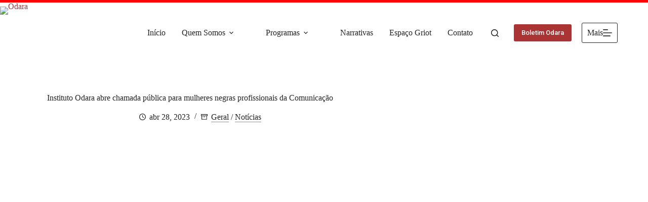

--- FILE ---
content_type: text/html; charset=UTF-8
request_url: https://institutoodara.org.br/instituto-odara-abre-chamada-publica-para-mulheres-negras-profissionais-da-comunicacao/
body_size: 51447
content:
<!doctype html><html lang="pt-BR" prefix="og: https://ogp.me/ns#"><head><meta charset="UTF-8"><meta name="viewport" content="width=device-width, initial-scale=1, maximum-scale=5, viewport-fit=cover"><link rel="profile" href="https://gmpg.org/xfn/11"> <script data-cfasync="false" data-no-defer="1" data-no-minify="1" data-no-optimize="1">var ewww_webp_supported=!1;function check_webp_feature(A,e){var w;e=void 0!==e?e:function(){},ewww_webp_supported?e(ewww_webp_supported):((w=new Image).onload=function(){ewww_webp_supported=0<w.width&&0<w.height,e&&e(ewww_webp_supported)},w.onerror=function(){e&&e(!1)},w.src="data:image/webp;base64,"+{alpha:"UklGRkoAAABXRUJQVlA4WAoAAAAQAAAAAAAAAAAAQUxQSAwAAAARBxAR/Q9ERP8DAABWUDggGAAAABQBAJ0BKgEAAQAAAP4AAA3AAP7mtQAAAA=="}[A])}check_webp_feature("alpha");</script><script data-cfasync="false" data-no-defer="1" data-no-minify="1" data-no-optimize="1">var Arrive=function(c,w){"use strict";if(c.MutationObserver&&"undefined"!=typeof HTMLElement){var r,a=0,u=(r=HTMLElement.prototype.matches||HTMLElement.prototype.webkitMatchesSelector||HTMLElement.prototype.mozMatchesSelector||HTMLElement.prototype.msMatchesSelector,{matchesSelector:function(e,t){return e instanceof HTMLElement&&r.call(e,t)},addMethod:function(e,t,r){var a=e[t];e[t]=function(){return r.length==arguments.length?r.apply(this,arguments):"function"==typeof a?a.apply(this,arguments):void 0}},callCallbacks:function(e,t){t&&t.options.onceOnly&&1==t.firedElems.length&&(e=[e[0]]);for(var r,a=0;r=e[a];a++)r&&r.callback&&r.callback.call(r.elem,r.elem);t&&t.options.onceOnly&&1==t.firedElems.length&&t.me.unbindEventWithSelectorAndCallback.call(t.target,t.selector,t.callback)},checkChildNodesRecursively:function(e,t,r,a){for(var i,n=0;i=e[n];n++)r(i,t,a)&&a.push({callback:t.callback,elem:i}),0<i.childNodes.length&&u.checkChildNodesRecursively(i.childNodes,t,r,a)},mergeArrays:function(e,t){var r,a={};for(r in e)e.hasOwnProperty(r)&&(a[r]=e[r]);for(r in t)t.hasOwnProperty(r)&&(a[r]=t[r]);return a},toElementsArray:function(e){return e=void 0!==e&&("number"!=typeof e.length||e===c)?[e]:e}}),e=(l.prototype.addEvent=function(e,t,r,a){a={target:e,selector:t,options:r,callback:a,firedElems:[]};return this._beforeAdding&&this._beforeAdding(a),this._eventsBucket.push(a),a},l.prototype.removeEvent=function(e){for(var t,r=this._eventsBucket.length-1;t=this._eventsBucket[r];r--)e(t)&&(this._beforeRemoving&&this._beforeRemoving(t),(t=this._eventsBucket.splice(r,1))&&t.length&&(t[0].callback=null))},l.prototype.beforeAdding=function(e){this._beforeAdding=e},l.prototype.beforeRemoving=function(e){this._beforeRemoving=e},l),t=function(i,n){var o=new e,l=this,s={fireOnAttributesModification:!1};return o.beforeAdding(function(t){var e=t.target;e!==c.document&&e!==c||(e=document.getElementsByTagName("html")[0]);var r=new MutationObserver(function(e){n.call(this,e,t)}),a=i(t.options);r.observe(e,a),t.observer=r,t.me=l}),o.beforeRemoving(function(e){e.observer.disconnect()}),this.bindEvent=function(e,t,r){t=u.mergeArrays(s,t);for(var a=u.toElementsArray(this),i=0;i<a.length;i++)o.addEvent(a[i],e,t,r)},this.unbindEvent=function(){var r=u.toElementsArray(this);o.removeEvent(function(e){for(var t=0;t<r.length;t++)if(this===w||e.target===r[t])return!0;return!1})},this.unbindEventWithSelectorOrCallback=function(r){var a=u.toElementsArray(this),i=r,e="function"==typeof r?function(e){for(var t=0;t<a.length;t++)if((this===w||e.target===a[t])&&e.callback===i)return!0;return!1}:function(e){for(var t=0;t<a.length;t++)if((this===w||e.target===a[t])&&e.selector===r)return!0;return!1};o.removeEvent(e)},this.unbindEventWithSelectorAndCallback=function(r,a){var i=u.toElementsArray(this);o.removeEvent(function(e){for(var t=0;t<i.length;t++)if((this===w||e.target===i[t])&&e.selector===r&&e.callback===a)return!0;return!1})},this},i=new function(){var s={fireOnAttributesModification:!1,onceOnly:!1,existing:!1};function n(e,t,r){return!(!u.matchesSelector(e,t.selector)||(e._id===w&&(e._id=a++),-1!=t.firedElems.indexOf(e._id)))&&(t.firedElems.push(e._id),!0)}var c=(i=new t(function(e){var t={attributes:!1,childList:!0,subtree:!0};return e.fireOnAttributesModification&&(t.attributes=!0),t},function(e,i){e.forEach(function(e){var t=e.addedNodes,r=e.target,a=[];null!==t&&0<t.length?u.checkChildNodesRecursively(t,i,n,a):"attributes"===e.type&&n(r,i)&&a.push({callback:i.callback,elem:r}),u.callCallbacks(a,i)})})).bindEvent;return i.bindEvent=function(e,t,r){t=void 0===r?(r=t,s):u.mergeArrays(s,t);var a=u.toElementsArray(this);if(t.existing){for(var i=[],n=0;n<a.length;n++)for(var o=a[n].querySelectorAll(e),l=0;l<o.length;l++)i.push({callback:r,elem:o[l]});if(t.onceOnly&&i.length)return r.call(i[0].elem,i[0].elem);setTimeout(u.callCallbacks,1,i)}c.call(this,e,t,r)},i},o=new function(){var a={};function i(e,t){return u.matchesSelector(e,t.selector)}var n=(o=new t(function(){return{childList:!0,subtree:!0}},function(e,r){e.forEach(function(e){var t=e.removedNodes,e=[];null!==t&&0<t.length&&u.checkChildNodesRecursively(t,r,i,e),u.callCallbacks(e,r)})})).bindEvent;return o.bindEvent=function(e,t,r){t=void 0===r?(r=t,a):u.mergeArrays(a,t),n.call(this,e,t,r)},o};d(HTMLElement.prototype),d(NodeList.prototype),d(HTMLCollection.prototype),d(HTMLDocument.prototype),d(Window.prototype);var n={};return s(i,n,"unbindAllArrive"),s(o,n,"unbindAllLeave"),n}function l(){this._eventsBucket=[],this._beforeAdding=null,this._beforeRemoving=null}function s(e,t,r){u.addMethod(t,r,e.unbindEvent),u.addMethod(t,r,e.unbindEventWithSelectorOrCallback),u.addMethod(t,r,e.unbindEventWithSelectorAndCallback)}function d(e){e.arrive=i.bindEvent,s(i,e,"unbindArrive"),e.leave=o.bindEvent,s(o,e,"unbindLeave")}}(window,void 0),ewww_webp_supported=!1;function check_webp_feature(e,t){var r;ewww_webp_supported?t(ewww_webp_supported):((r=new Image).onload=function(){ewww_webp_supported=0<r.width&&0<r.height,t(ewww_webp_supported)},r.onerror=function(){t(!1)},r.src="data:image/webp;base64,"+{alpha:"UklGRkoAAABXRUJQVlA4WAoAAAAQAAAAAAAAAAAAQUxQSAwAAAARBxAR/Q9ERP8DAABWUDggGAAAABQBAJ0BKgEAAQAAAP4AAA3AAP7mtQAAAA==",animation:"UklGRlIAAABXRUJQVlA4WAoAAAASAAAAAAAAAAAAQU5JTQYAAAD/////AABBTk1GJgAAAAAAAAAAAAAAAAAAAGQAAABWUDhMDQAAAC8AAAAQBxAREYiI/gcA"}[e])}function ewwwLoadImages(e){if(e){for(var t=document.querySelectorAll(".batch-image img, .image-wrapper a, .ngg-pro-masonry-item a, .ngg-galleria-offscreen-seo-wrapper a"),r=0,a=t.length;r<a;r++)ewwwAttr(t[r],"data-src",t[r].getAttribute("data-webp")),ewwwAttr(t[r],"data-thumbnail",t[r].getAttribute("data-webp-thumbnail"));for(var i=document.querySelectorAll("div.woocommerce-product-gallery__image"),r=0,a=i.length;r<a;r++)ewwwAttr(i[r],"data-thumb",i[r].getAttribute("data-webp-thumb"))}for(var n=document.querySelectorAll("video"),r=0,a=n.length;r<a;r++)ewwwAttr(n[r],"poster",e?n[r].getAttribute("data-poster-webp"):n[r].getAttribute("data-poster-image"));for(var o,l=document.querySelectorAll("img.ewww_webp_lazy_load"),r=0,a=l.length;r<a;r++)e&&(ewwwAttr(l[r],"data-lazy-srcset",l[r].getAttribute("data-lazy-srcset-webp")),ewwwAttr(l[r],"data-srcset",l[r].getAttribute("data-srcset-webp")),ewwwAttr(l[r],"data-lazy-src",l[r].getAttribute("data-lazy-src-webp")),ewwwAttr(l[r],"data-src",l[r].getAttribute("data-src-webp")),ewwwAttr(l[r],"data-orig-file",l[r].getAttribute("data-webp-orig-file")),ewwwAttr(l[r],"data-medium-file",l[r].getAttribute("data-webp-medium-file")),ewwwAttr(l[r],"data-large-file",l[r].getAttribute("data-webp-large-file")),null!=(o=l[r].getAttribute("srcset"))&&!1!==o&&o.includes("R0lGOD")&&ewwwAttr(l[r],"src",l[r].getAttribute("data-lazy-src-webp"))),l[r].className=l[r].className.replace(/\bewww_webp_lazy_load\b/,"");for(var s=document.querySelectorAll(".ewww_webp"),r=0,a=s.length;r<a;r++)e?(ewwwAttr(s[r],"srcset",s[r].getAttribute("data-srcset-webp")),ewwwAttr(s[r],"src",s[r].getAttribute("data-src-webp")),ewwwAttr(s[r],"data-orig-file",s[r].getAttribute("data-webp-orig-file")),ewwwAttr(s[r],"data-medium-file",s[r].getAttribute("data-webp-medium-file")),ewwwAttr(s[r],"data-large-file",s[r].getAttribute("data-webp-large-file")),ewwwAttr(s[r],"data-large_image",s[r].getAttribute("data-webp-large_image")),ewwwAttr(s[r],"data-src",s[r].getAttribute("data-webp-src"))):(ewwwAttr(s[r],"srcset",s[r].getAttribute("data-srcset-img")),ewwwAttr(s[r],"src",s[r].getAttribute("data-src-img"))),s[r].className=s[r].className.replace(/\bewww_webp\b/,"ewww_webp_loaded");window.jQuery&&jQuery.fn.isotope&&jQuery.fn.imagesLoaded&&(jQuery(".fusion-posts-container-infinite").imagesLoaded(function(){jQuery(".fusion-posts-container-infinite").hasClass("isotope")&&jQuery(".fusion-posts-container-infinite").isotope()}),jQuery(".fusion-portfolio:not(.fusion-recent-works) .fusion-portfolio-wrapper").imagesLoaded(function(){jQuery(".fusion-portfolio:not(.fusion-recent-works) .fusion-portfolio-wrapper").isotope()}))}function ewwwWebPInit(e){ewwwLoadImages(e),ewwwNggLoadGalleries(e),document.arrive(".ewww_webp",function(){ewwwLoadImages(e)}),document.arrive(".ewww_webp_lazy_load",function(){ewwwLoadImages(e)}),document.arrive("videos",function(){ewwwLoadImages(e)}),"loading"==document.readyState?document.addEventListener("DOMContentLoaded",ewwwJSONParserInit):("undefined"!=typeof galleries&&ewwwNggParseGalleries(e),ewwwWooParseVariations(e))}function ewwwAttr(e,t,r){null!=r&&!1!==r&&e.setAttribute(t,r)}function ewwwJSONParserInit(){"undefined"!=typeof galleries&&check_webp_feature("alpha",ewwwNggParseGalleries),check_webp_feature("alpha",ewwwWooParseVariations)}function ewwwWooParseVariations(e){if(e)for(var t=document.querySelectorAll("form.variations_form"),r=0,a=t.length;r<a;r++){var i=t[r].getAttribute("data-product_variations"),n=!1;try{for(var o in i=JSON.parse(i))void 0!==i[o]&&void 0!==i[o].image&&(void 0!==i[o].image.src_webp&&(i[o].image.src=i[o].image.src_webp,n=!0),void 0!==i[o].image.srcset_webp&&(i[o].image.srcset=i[o].image.srcset_webp,n=!0),void 0!==i[o].image.full_src_webp&&(i[o].image.full_src=i[o].image.full_src_webp,n=!0),void 0!==i[o].image.gallery_thumbnail_src_webp&&(i[o].image.gallery_thumbnail_src=i[o].image.gallery_thumbnail_src_webp,n=!0),void 0!==i[o].image.thumb_src_webp&&(i[o].image.thumb_src=i[o].image.thumb_src_webp,n=!0));n&&ewwwAttr(t[r],"data-product_variations",JSON.stringify(i))}catch(e){}}}function ewwwNggParseGalleries(e){if(e)for(var t in galleries){var r=galleries[t];galleries[t].images_list=ewwwNggParseImageList(r.images_list)}}function ewwwNggLoadGalleries(e){e&&document.addEventListener("ngg.galleria.themeadded",function(e,t){window.ngg_galleria._create_backup=window.ngg_galleria.create,window.ngg_galleria.create=function(e,t){var r=$(e).data("id");return galleries["gallery_"+r].images_list=ewwwNggParseImageList(galleries["gallery_"+r].images_list),window.ngg_galleria._create_backup(e,t)}})}function ewwwNggParseImageList(e){for(var t in e){var r=e[t];if(void 0!==r["image-webp"]&&(e[t].image=r["image-webp"],delete e[t]["image-webp"]),void 0!==r["thumb-webp"]&&(e[t].thumb=r["thumb-webp"],delete e[t]["thumb-webp"]),void 0!==r.full_image_webp&&(e[t].full_image=r.full_image_webp,delete e[t].full_image_webp),void 0!==r.srcsets)for(var a in r.srcsets)nggSrcset=r.srcsets[a],void 0!==r.srcsets[a+"-webp"]&&(e[t].srcsets[a]=r.srcsets[a+"-webp"],delete e[t].srcsets[a+"-webp"]);if(void 0!==r.full_srcsets)for(var i in r.full_srcsets)nggFSrcset=r.full_srcsets[i],void 0!==r.full_srcsets[i+"-webp"]&&(e[t].full_srcsets[i]=r.full_srcsets[i+"-webp"],delete e[t].full_srcsets[i+"-webp"])}return e}check_webp_feature("alpha",ewwwWebPInit);</script> <title>Odara - Instituto Odara abre chamada pública para mulheres negras profissionais da Comunicação</title><meta name="description" content="A vaga é exclusiva para mulheres negras (cis ou trans) residentes em Salvador (BA) e Região Metropolitana; Inscrições até o dia 05 de maio"/><meta name="robots" content="follow, index, max-snippet:-1, max-video-preview:-1, max-image-preview:large"/><link rel="canonical" href="https://institutoodara.org.br/instituto-odara-abre-chamada-publica-para-mulheres-negras-profissionais-da-comunicacao/" /><meta property="og:locale" content="pt_BR" /><meta property="og:type" content="article" /><meta property="og:title" content="Odara - Instituto Odara abre chamada pública para mulheres negras profissionais da Comunicação" /><meta property="og:description" content="A vaga é exclusiva para mulheres negras (cis ou trans) residentes em Salvador (BA) e Região Metropolitana; Inscrições até o dia 05 de maio" /><meta property="og:url" content="https://institutoodara.org.br/instituto-odara-abre-chamada-publica-para-mulheres-negras-profissionais-da-comunicacao/" /><meta property="og:site_name" content="Odara" /><meta property="article:publisher" content="https://www.facebook.com/OdaraInstitutoDaMulherNegra/" /><meta property="article:section" content="Geral" /><meta property="og:updated_time" content="2023-04-28T08:42:18-03:00" /><meta property="fb:app_id" content="1039609630304816" /><meta property="og:image" content="https://institutoodara.org.br/wp-content/uploads/2023/04/Chamada-Publica-OdaraSite.jpg" /><meta property="og:image:secure_url" content="https://institutoodara.org.br/wp-content/uploads/2023/04/Chamada-Publica-OdaraSite.jpg" /><meta property="og:image:width" content="1080" /><meta property="og:image:height" content="1080" /><meta property="og:image:alt" content="Instituto Odara abre chamada pública para mulheres negras profissionais da Comunicação" /><meta property="og:image:type" content="image/jpeg" /><meta property="article:published_time" content="2023-04-28T08:00:00-03:00" /><meta property="article:modified_time" content="2023-04-28T08:42:18-03:00" /><meta name="twitter:card" content="summary_large_image" /><meta name="twitter:title" content="Odara - Instituto Odara abre chamada pública para mulheres negras profissionais da Comunicação" /><meta name="twitter:description" content="A vaga é exclusiva para mulheres negras (cis ou trans) residentes em Salvador (BA) e Região Metropolitana; Inscrições até o dia 05 de maio" /><meta name="twitter:site" content="@odara_instituto" /><meta name="twitter:creator" content="@odara_instituto" /><meta name="twitter:image" content="https://institutoodara.org.br/wp-content/uploads/2023/04/Chamada-Publica-OdaraSite.jpg" /><meta name="twitter:label1" content="Escrito por" /><meta name="twitter:data1" content="Odara Redação" /><meta name="twitter:label2" content="Tempo para leitura" /><meta name="twitter:data2" content="1 minuto" /> <script type="application/ld+json" class="rank-math-schema">{"@context":"https://schema.org","@graph":[{"@type":"Place","@id":"https://institutoodara.org.br/#place","address":{"@type":"PostalAddress","streetAddress":"R. Augusto Fran\u00e7a, n\u00ba 145, Dois de Julho","addressLocality":"Salvador","addressRegion":"Bahia","addressCountry":"Brasil"}},{"@type":["GovernmentOrganization","Organization"],"@id":"https://institutoodara.org.br/#organization","name":"Odara - Instituto da Mulher Negra","url":"https://institutoodara.org.br","sameAs":["https://www.facebook.com/OdaraInstitutoDaMulherNegra/","https://twitter.com/odara_instituto"],"email":"contato@institutoodara.org.br","address":{"@type":"PostalAddress","streetAddress":"R. Augusto Fran\u00e7a, n\u00ba 145, Dois de Julho","addressLocality":"Salvador","addressRegion":"Bahia","addressCountry":"Brasil"},"logo":{"@type":"ImageObject","@id":"https://institutoodara.org.br/#logo","url":"https://institutoodara.org.br/wp-content/uploads/2020/09/logo.png","contentUrl":"https://institutoodara.org.br/wp-content/uploads/2020/09/logo.png","caption":"Odara - Instituto da Mulher Negra","inLanguage":"pt-BR","width":"200","height":"200"},"location":{"@id":"https://institutoodara.org.br/#place"}},{"@type":"WebSite","@id":"https://institutoodara.org.br/#website","url":"https://institutoodara.org.br","name":"Odara - Instituto da Mulher Negra","publisher":{"@id":"https://institutoodara.org.br/#organization"},"inLanguage":"pt-BR"},{"@type":"ImageObject","@id":"https://institutoodara.org.br/wp-content/uploads/2023/04/Chamada-Publica-OdaraSite.jpg","url":"https://institutoodara.org.br/wp-content/uploads/2023/04/Chamada-Publica-OdaraSite.jpg","width":"1080","height":"1080","inLanguage":"pt-BR"},{"@type":"BreadcrumbList","@id":"https://institutoodara.org.br/instituto-odara-abre-chamada-publica-para-mulheres-negras-profissionais-da-comunicacao/#breadcrumb","itemListElement":[{"@type":"ListItem","position":"1","item":{"@id":"https://institutoodara.org.br","name":"In\u00edcio"}},{"@type":"ListItem","position":"2","item":{"@id":"https://institutoodara.org.br/instituto-odara-abre-chamada-publica-para-mulheres-negras-profissionais-da-comunicacao/","name":"Instituto Odara abre chamada p\u00fablica para mulheres negras profissionais da Comunica\u00e7\u00e3o"}}]},{"@type":"WebPage","@id":"https://institutoodara.org.br/instituto-odara-abre-chamada-publica-para-mulheres-negras-profissionais-da-comunicacao/#webpage","url":"https://institutoodara.org.br/instituto-odara-abre-chamada-publica-para-mulheres-negras-profissionais-da-comunicacao/","name":"Odara - Instituto Odara abre chamada p\u00fablica para mulheres negras profissionais da Comunica\u00e7\u00e3o","datePublished":"2023-04-28T08:00:00-03:00","dateModified":"2023-04-28T08:42:18-03:00","isPartOf":{"@id":"https://institutoodara.org.br/#website"},"primaryImageOfPage":{"@id":"https://institutoodara.org.br/wp-content/uploads/2023/04/Chamada-Publica-OdaraSite.jpg"},"inLanguage":"pt-BR","breadcrumb":{"@id":"https://institutoodara.org.br/instituto-odara-abre-chamada-publica-para-mulheres-negras-profissionais-da-comunicacao/#breadcrumb"}},{"@type":"Person","@id":"https://institutoodara.org.br/instituto-odara-abre-chamada-publica-para-mulheres-negras-profissionais-da-comunicacao/#author","name":"Odara Reda\u00e7\u00e3o","image":{"@type":"ImageObject","@id":"https://secure.gravatar.com/avatar/46383ed6dd5cba5d735a4e5cca349e80dba4124a807ba9c9c87a3b4c9e6a8ab0?s=96&amp;d=wavatar&amp;r=g","url":"https://secure.gravatar.com/avatar/46383ed6dd5cba5d735a4e5cca349e80dba4124a807ba9c9c87a3b4c9e6a8ab0?s=96&amp;d=wavatar&amp;r=g","caption":"Odara Reda\u00e7\u00e3o","inLanguage":"pt-BR"},"worksFor":{"@id":"https://institutoodara.org.br/#organization"}},{"@type":"BlogPosting","headline":"Odara - Instituto Odara abre chamada p\u00fablica para mulheres negras profissionais da Comunica\u00e7\u00e3o","datePublished":"2023-04-28T08:00:00-03:00","dateModified":"2023-04-28T08:42:18-03:00","author":{"@id":"https://institutoodara.org.br/instituto-odara-abre-chamada-publica-para-mulheres-negras-profissionais-da-comunicacao/#author","name":"Odara Reda\u00e7\u00e3o"},"publisher":{"@id":"https://institutoodara.org.br/#organization"},"description":"A vaga \u00e9 exclusiva para mulheres negras (cis ou trans) residentes em Salvador (BA) e Regi\u00e3o Metropolitana; Inscri\u00e7\u00f5es at\u00e9 o dia 05 de maio","name":"Odara - Instituto Odara abre chamada p\u00fablica para mulheres negras profissionais da Comunica\u00e7\u00e3o","@id":"https://institutoodara.org.br/instituto-odara-abre-chamada-publica-para-mulheres-negras-profissionais-da-comunicacao/#richSnippet","isPartOf":{"@id":"https://institutoodara.org.br/instituto-odara-abre-chamada-publica-para-mulheres-negras-profissionais-da-comunicacao/#webpage"},"image":{"@id":"https://institutoodara.org.br/wp-content/uploads/2023/04/Chamada-Publica-OdaraSite.jpg"},"inLanguage":"pt-BR","mainEntityOfPage":{"@id":"https://institutoodara.org.br/instituto-odara-abre-chamada-publica-para-mulheres-negras-profissionais-da-comunicacao/#webpage"}}]}</script> <link rel='dns-prefetch' href='//www.googletagmanager.com' /><link rel="alternate" type="application/rss+xml" title="Feed para Odara &raquo;" href="https://institutoodara.org.br/feed/" /><link rel="alternate" type="application/rss+xml" title="Feed de comentários para Odara &raquo;" href="https://institutoodara.org.br/comments/feed/" /> <script id="wpp-js" src="https://institutoodara.org.br/wp-content/plugins/wordpress-popular-posts/assets/js/wpp.min.js?ver=7.3.6" data-sampling="0" data-sampling-rate="100" data-api-url="https://institutoodara.org.br/wp-json/wordpress-popular-posts" data-post-id="6319" data-token="6bc35709d0" data-lang="0" data-debug="0"></script> <link rel="alternate" type="application/rss+xml" title="Feed de comentários para Odara &raquo; Instituto Odara abre chamada pública para mulheres negras profissionais da Comunicação" href="https://institutoodara.org.br/instituto-odara-abre-chamada-publica-para-mulheres-negras-profissionais-da-comunicacao/feed/" /><link rel="alternate" title="oEmbed (JSON)" type="application/json+oembed" href="https://institutoodara.org.br/wp-json/oembed/1.0/embed?url=https%3A%2F%2Finstitutoodara.org.br%2Finstituto-odara-abre-chamada-publica-para-mulheres-negras-profissionais-da-comunicacao%2F" /><link rel="alternate" title="oEmbed (XML)" type="text/xml+oembed" href="https://institutoodara.org.br/wp-json/oembed/1.0/embed?url=https%3A%2F%2Finstitutoodara.org.br%2Finstituto-odara-abre-chamada-publica-para-mulheres-negras-profissionais-da-comunicacao%2F&#038;format=xml" /><style id='wp-img-auto-sizes-contain-inline-css'>img:is([sizes=auto i],[sizes^="auto," i]){contain-intrinsic-size:3000px 1500px}
/*# sourceURL=wp-img-auto-sizes-contain-inline-css */</style><link data-optimized="1" rel='stylesheet' id='wp-block-library-css' href='https://institutoodara.org.br/wp-content/litespeed/css/b0a43d1438654ab7c29b30fa7af5e323.css?ver=0078a' media='all' /><link data-optimized="1" rel='stylesheet' id='sbi_styles-css' href='https://institutoodara.org.br/wp-content/litespeed/css/8eeee45d6e20d63b2d68df9a9ef5a860.css?ver=cd14f' media='all' /><link data-optimized="1" rel='stylesheet' id='sby_common_styles-css' href='https://institutoodara.org.br/wp-content/litespeed/css/64d09fbcf0faef5576195497b2a97fb4.css?ver=e0eb5' media='all' /><link data-optimized="1" rel='stylesheet' id='sby_styles-css' href='https://institutoodara.org.br/wp-content/litespeed/css/c3ed0a82157d082c67c25b463f3f5245.css?ver=1b628' media='all' /><link data-optimized="1" rel='stylesheet' id='bod-modal-block-style-css-css' href='https://institutoodara.org.br/wp-content/litespeed/css/7c6e862ad6c5044b1d8567facf831206.css?ver=335f6' media='all' /><link data-optimized="1" rel='stylesheet' id='post-slider-block-style-css-css' href='https://institutoodara.org.br/wp-content/litespeed/css/fed2f07464431d5c066c201cfd80cf5f.css?ver=90ed9' media='all' /><style id='global-styles-inline-css'>:root{--wp--preset--aspect-ratio--square: 1;--wp--preset--aspect-ratio--4-3: 4/3;--wp--preset--aspect-ratio--3-4: 3/4;--wp--preset--aspect-ratio--3-2: 3/2;--wp--preset--aspect-ratio--2-3: 2/3;--wp--preset--aspect-ratio--16-9: 16/9;--wp--preset--aspect-ratio--9-16: 9/16;--wp--preset--color--black: #000000;--wp--preset--color--cyan-bluish-gray: #abb8c3;--wp--preset--color--white: #ffffff;--wp--preset--color--pale-pink: #f78da7;--wp--preset--color--vivid-red: #cf2e2e;--wp--preset--color--luminous-vivid-orange: #ff6900;--wp--preset--color--luminous-vivid-amber: #fcb900;--wp--preset--color--light-green-cyan: #7bdcb5;--wp--preset--color--vivid-green-cyan: #00d084;--wp--preset--color--pale-cyan-blue: #8ed1fc;--wp--preset--color--vivid-cyan-blue: #0693e3;--wp--preset--color--vivid-purple: #9b51e0;--wp--preset--color--palette-color-1: var(--theme-palette-color-1, #ff0000);--wp--preset--color--palette-color-2: var(--theme-palette-color-2, #aa3333);--wp--preset--color--palette-color-3: var(--theme-palette-color-3, #ffcc00);--wp--preset--color--palette-color-4: var(--theme-palette-color-4, #252226);--wp--preset--color--palette-color-5: var(--theme-palette-color-5, #ffffff);--wp--preset--color--palette-color-6: var(--theme-palette-color-6, #edeff2);--wp--preset--color--palette-color-7: var(--theme-palette-color-7, #f8f9fb);--wp--preset--color--palette-color-8: var(--theme-palette-color-8, #ffffff);--wp--preset--gradient--vivid-cyan-blue-to-vivid-purple: linear-gradient(135deg,rgb(6,147,227) 0%,rgb(155,81,224) 100%);--wp--preset--gradient--light-green-cyan-to-vivid-green-cyan: linear-gradient(135deg,rgb(122,220,180) 0%,rgb(0,208,130) 100%);--wp--preset--gradient--luminous-vivid-amber-to-luminous-vivid-orange: linear-gradient(135deg,rgb(252,185,0) 0%,rgb(255,105,0) 100%);--wp--preset--gradient--luminous-vivid-orange-to-vivid-red: linear-gradient(135deg,rgb(255,105,0) 0%,rgb(207,46,46) 100%);--wp--preset--gradient--very-light-gray-to-cyan-bluish-gray: linear-gradient(135deg,rgb(238,238,238) 0%,rgb(169,184,195) 100%);--wp--preset--gradient--cool-to-warm-spectrum: linear-gradient(135deg,rgb(74,234,220) 0%,rgb(151,120,209) 20%,rgb(207,42,186) 40%,rgb(238,44,130) 60%,rgb(251,105,98) 80%,rgb(254,248,76) 100%);--wp--preset--gradient--blush-light-purple: linear-gradient(135deg,rgb(255,206,236) 0%,rgb(152,150,240) 100%);--wp--preset--gradient--blush-bordeaux: linear-gradient(135deg,rgb(254,205,165) 0%,rgb(254,45,45) 50%,rgb(107,0,62) 100%);--wp--preset--gradient--luminous-dusk: linear-gradient(135deg,rgb(255,203,112) 0%,rgb(199,81,192) 50%,rgb(65,88,208) 100%);--wp--preset--gradient--pale-ocean: linear-gradient(135deg,rgb(255,245,203) 0%,rgb(182,227,212) 50%,rgb(51,167,181) 100%);--wp--preset--gradient--electric-grass: linear-gradient(135deg,rgb(202,248,128) 0%,rgb(113,206,126) 100%);--wp--preset--gradient--midnight: linear-gradient(135deg,rgb(2,3,129) 0%,rgb(40,116,252) 100%);--wp--preset--gradient--juicy-peach: linear-gradient(to right, #ffecd2 0%, #fcb69f 100%);--wp--preset--gradient--young-passion: linear-gradient(to right, #ff8177 0%, #ff867a 0%, #ff8c7f 21%, #f99185 52%, #cf556c 78%, #b12a5b 100%);--wp--preset--gradient--true-sunset: linear-gradient(to right, #fa709a 0%, #fee140 100%);--wp--preset--gradient--morpheus-den: linear-gradient(to top, #30cfd0 0%, #330867 100%);--wp--preset--gradient--plum-plate: linear-gradient(135deg, #667eea 0%, #764ba2 100%);--wp--preset--gradient--aqua-splash: linear-gradient(15deg, #13547a 0%, #80d0c7 100%);--wp--preset--gradient--love-kiss: linear-gradient(to top, #ff0844 0%, #ffb199 100%);--wp--preset--gradient--new-retrowave: linear-gradient(to top, #3b41c5 0%, #a981bb 49%, #ffc8a9 100%);--wp--preset--gradient--plum-bath: linear-gradient(to top, #cc208e 0%, #6713d2 100%);--wp--preset--gradient--high-flight: linear-gradient(to right, #0acffe 0%, #495aff 100%);--wp--preset--gradient--teen-party: linear-gradient(-225deg, #FF057C 0%, #8D0B93 50%, #321575 100%);--wp--preset--gradient--fabled-sunset: linear-gradient(-225deg, #231557 0%, #44107A 29%, #FF1361 67%, #FFF800 100%);--wp--preset--gradient--arielle-smile: radial-gradient(circle 248px at center, #16d9e3 0%, #30c7ec 47%, #46aef7 100%);--wp--preset--gradient--itmeo-branding: linear-gradient(180deg, #2af598 0%, #009efd 100%);--wp--preset--gradient--deep-blue: linear-gradient(to right, #6a11cb 0%, #2575fc 100%);--wp--preset--gradient--strong-bliss: linear-gradient(to right, #f78ca0 0%, #f9748f 19%, #fd868c 60%, #fe9a8b 100%);--wp--preset--gradient--sweet-period: linear-gradient(to top, #3f51b1 0%, #5a55ae 13%, #7b5fac 25%, #8f6aae 38%, #a86aa4 50%, #cc6b8e 62%, #f18271 75%, #f3a469 87%, #f7c978 100%);--wp--preset--gradient--purple-division: linear-gradient(to top, #7028e4 0%, #e5b2ca 100%);--wp--preset--gradient--cold-evening: linear-gradient(to top, #0c3483 0%, #a2b6df 100%, #6b8cce 100%, #a2b6df 100%);--wp--preset--gradient--mountain-rock: linear-gradient(to right, #868f96 0%, #596164 100%);--wp--preset--gradient--desert-hump: linear-gradient(to top, #c79081 0%, #dfa579 100%);--wp--preset--gradient--ethernal-constance: linear-gradient(to top, #09203f 0%, #537895 100%);--wp--preset--gradient--happy-memories: linear-gradient(-60deg, #ff5858 0%, #f09819 100%);--wp--preset--gradient--grown-early: linear-gradient(to top, #0ba360 0%, #3cba92 100%);--wp--preset--gradient--morning-salad: linear-gradient(-225deg, #B7F8DB 0%, #50A7C2 100%);--wp--preset--gradient--night-call: linear-gradient(-225deg, #AC32E4 0%, #7918F2 48%, #4801FF 100%);--wp--preset--gradient--mind-crawl: linear-gradient(-225deg, #473B7B 0%, #3584A7 51%, #30D2BE 100%);--wp--preset--gradient--angel-care: linear-gradient(-225deg, #FFE29F 0%, #FFA99F 48%, #FF719A 100%);--wp--preset--gradient--juicy-cake: linear-gradient(to top, #e14fad 0%, #f9d423 100%);--wp--preset--gradient--rich-metal: linear-gradient(to right, #d7d2cc 0%, #304352 100%);--wp--preset--gradient--mole-hall: linear-gradient(-20deg, #616161 0%, #9bc5c3 100%);--wp--preset--gradient--cloudy-knoxville: linear-gradient(120deg, #fdfbfb 0%, #ebedee 100%);--wp--preset--gradient--soft-grass: linear-gradient(to top, #c1dfc4 0%, #deecdd 100%);--wp--preset--gradient--saint-petersburg: linear-gradient(135deg, #f5f7fa 0%, #c3cfe2 100%);--wp--preset--gradient--everlasting-sky: linear-gradient(135deg, #fdfcfb 0%, #e2d1c3 100%);--wp--preset--gradient--kind-steel: linear-gradient(-20deg, #e9defa 0%, #fbfcdb 100%);--wp--preset--gradient--over-sun: linear-gradient(60deg, #abecd6 0%, #fbed96 100%);--wp--preset--gradient--premium-white: linear-gradient(to top, #d5d4d0 0%, #d5d4d0 1%, #eeeeec 31%, #efeeec 75%, #e9e9e7 100%);--wp--preset--gradient--clean-mirror: linear-gradient(45deg, #93a5cf 0%, #e4efe9 100%);--wp--preset--gradient--wild-apple: linear-gradient(to top, #d299c2 0%, #fef9d7 100%);--wp--preset--gradient--snow-again: linear-gradient(to top, #e6e9f0 0%, #eef1f5 100%);--wp--preset--gradient--confident-cloud: linear-gradient(to top, #dad4ec 0%, #dad4ec 1%, #f3e7e9 100%);--wp--preset--gradient--glass-water: linear-gradient(to top, #dfe9f3 0%, white 100%);--wp--preset--gradient--perfect-white: linear-gradient(-225deg, #E3FDF5 0%, #FFE6FA 100%);--wp--preset--font-size--small: 13px;--wp--preset--font-size--medium: 20px;--wp--preset--font-size--large: clamp(22px, 1.375rem + ((1vw - 3.2px) * 0.625), 30px);--wp--preset--font-size--x-large: clamp(30px, 1.875rem + ((1vw - 3.2px) * 1.563), 50px);--wp--preset--font-size--xx-large: clamp(45px, 2.813rem + ((1vw - 3.2px) * 2.734), 80px);--wp--preset--spacing--20: 0.44rem;--wp--preset--spacing--30: 0.67rem;--wp--preset--spacing--40: 1rem;--wp--preset--spacing--50: 1.5rem;--wp--preset--spacing--60: 2.25rem;--wp--preset--spacing--70: 3.38rem;--wp--preset--spacing--80: 5.06rem;--wp--preset--shadow--natural: 6px 6px 9px rgba(0, 0, 0, 0.2);--wp--preset--shadow--deep: 12px 12px 50px rgba(0, 0, 0, 0.4);--wp--preset--shadow--sharp: 6px 6px 0px rgba(0, 0, 0, 0.2);--wp--preset--shadow--outlined: 6px 6px 0px -3px rgb(255, 255, 255), 6px 6px rgb(0, 0, 0);--wp--preset--shadow--crisp: 6px 6px 0px rgb(0, 0, 0);}:root { --wp--style--global--content-size: var(--theme-block-max-width);--wp--style--global--wide-size: var(--theme-block-wide-max-width); }:where(body) { margin: 0; }.wp-site-blocks > .alignleft { float: left; margin-right: 2em; }.wp-site-blocks > .alignright { float: right; margin-left: 2em; }.wp-site-blocks > .aligncenter { justify-content: center; margin-left: auto; margin-right: auto; }:where(.wp-site-blocks) > * { margin-block-start: var(--theme-content-spacing); margin-block-end: 0; }:where(.wp-site-blocks) > :first-child { margin-block-start: 0; }:where(.wp-site-blocks) > :last-child { margin-block-end: 0; }:root { --wp--style--block-gap: var(--theme-content-spacing); }:root :where(.is-layout-flow) > :first-child{margin-block-start: 0;}:root :where(.is-layout-flow) > :last-child{margin-block-end: 0;}:root :where(.is-layout-flow) > *{margin-block-start: var(--theme-content-spacing);margin-block-end: 0;}:root :where(.is-layout-constrained) > :first-child{margin-block-start: 0;}:root :where(.is-layout-constrained) > :last-child{margin-block-end: 0;}:root :where(.is-layout-constrained) > *{margin-block-start: var(--theme-content-spacing);margin-block-end: 0;}:root :where(.is-layout-flex){gap: var(--theme-content-spacing);}:root :where(.is-layout-grid){gap: var(--theme-content-spacing);}.is-layout-flow > .alignleft{float: left;margin-inline-start: 0;margin-inline-end: 2em;}.is-layout-flow > .alignright{float: right;margin-inline-start: 2em;margin-inline-end: 0;}.is-layout-flow > .aligncenter{margin-left: auto !important;margin-right: auto !important;}.is-layout-constrained > .alignleft{float: left;margin-inline-start: 0;margin-inline-end: 2em;}.is-layout-constrained > .alignright{float: right;margin-inline-start: 2em;margin-inline-end: 0;}.is-layout-constrained > .aligncenter{margin-left: auto !important;margin-right: auto !important;}.is-layout-constrained > :where(:not(.alignleft):not(.alignright):not(.alignfull)){max-width: var(--wp--style--global--content-size);margin-left: auto !important;margin-right: auto !important;}.is-layout-constrained > .alignwide{max-width: var(--wp--style--global--wide-size);}body .is-layout-flex{display: flex;}.is-layout-flex{flex-wrap: wrap;align-items: center;}.is-layout-flex > :is(*, div){margin: 0;}body .is-layout-grid{display: grid;}.is-layout-grid > :is(*, div){margin: 0;}body{padding-top: 0px;padding-right: 0px;padding-bottom: 0px;padding-left: 0px;}:root :where(.wp-element-button, .wp-block-button__link){font-style: inherit;font-weight: inherit;letter-spacing: inherit;text-transform: inherit;}.has-black-color{color: var(--wp--preset--color--black) !important;}.has-cyan-bluish-gray-color{color: var(--wp--preset--color--cyan-bluish-gray) !important;}.has-white-color{color: var(--wp--preset--color--white) !important;}.has-pale-pink-color{color: var(--wp--preset--color--pale-pink) !important;}.has-vivid-red-color{color: var(--wp--preset--color--vivid-red) !important;}.has-luminous-vivid-orange-color{color: var(--wp--preset--color--luminous-vivid-orange) !important;}.has-luminous-vivid-amber-color{color: var(--wp--preset--color--luminous-vivid-amber) !important;}.has-light-green-cyan-color{color: var(--wp--preset--color--light-green-cyan) !important;}.has-vivid-green-cyan-color{color: var(--wp--preset--color--vivid-green-cyan) !important;}.has-pale-cyan-blue-color{color: var(--wp--preset--color--pale-cyan-blue) !important;}.has-vivid-cyan-blue-color{color: var(--wp--preset--color--vivid-cyan-blue) !important;}.has-vivid-purple-color{color: var(--wp--preset--color--vivid-purple) !important;}.has-palette-color-1-color{color: var(--wp--preset--color--palette-color-1) !important;}.has-palette-color-2-color{color: var(--wp--preset--color--palette-color-2) !important;}.has-palette-color-3-color{color: var(--wp--preset--color--palette-color-3) !important;}.has-palette-color-4-color{color: var(--wp--preset--color--palette-color-4) !important;}.has-palette-color-5-color{color: var(--wp--preset--color--palette-color-5) !important;}.has-palette-color-6-color{color: var(--wp--preset--color--palette-color-6) !important;}.has-palette-color-7-color{color: var(--wp--preset--color--palette-color-7) !important;}.has-palette-color-8-color{color: var(--wp--preset--color--palette-color-8) !important;}.has-black-background-color{background-color: var(--wp--preset--color--black) !important;}.has-cyan-bluish-gray-background-color{background-color: var(--wp--preset--color--cyan-bluish-gray) !important;}.has-white-background-color{background-color: var(--wp--preset--color--white) !important;}.has-pale-pink-background-color{background-color: var(--wp--preset--color--pale-pink) !important;}.has-vivid-red-background-color{background-color: var(--wp--preset--color--vivid-red) !important;}.has-luminous-vivid-orange-background-color{background-color: var(--wp--preset--color--luminous-vivid-orange) !important;}.has-luminous-vivid-amber-background-color{background-color: var(--wp--preset--color--luminous-vivid-amber) !important;}.has-light-green-cyan-background-color{background-color: var(--wp--preset--color--light-green-cyan) !important;}.has-vivid-green-cyan-background-color{background-color: var(--wp--preset--color--vivid-green-cyan) !important;}.has-pale-cyan-blue-background-color{background-color: var(--wp--preset--color--pale-cyan-blue) !important;}.has-vivid-cyan-blue-background-color{background-color: var(--wp--preset--color--vivid-cyan-blue) !important;}.has-vivid-purple-background-color{background-color: var(--wp--preset--color--vivid-purple) !important;}.has-palette-color-1-background-color{background-color: var(--wp--preset--color--palette-color-1) !important;}.has-palette-color-2-background-color{background-color: var(--wp--preset--color--palette-color-2) !important;}.has-palette-color-3-background-color{background-color: var(--wp--preset--color--palette-color-3) !important;}.has-palette-color-4-background-color{background-color: var(--wp--preset--color--palette-color-4) !important;}.has-palette-color-5-background-color{background-color: var(--wp--preset--color--palette-color-5) !important;}.has-palette-color-6-background-color{background-color: var(--wp--preset--color--palette-color-6) !important;}.has-palette-color-7-background-color{background-color: var(--wp--preset--color--palette-color-7) !important;}.has-palette-color-8-background-color{background-color: var(--wp--preset--color--palette-color-8) !important;}.has-black-border-color{border-color: var(--wp--preset--color--black) !important;}.has-cyan-bluish-gray-border-color{border-color: var(--wp--preset--color--cyan-bluish-gray) !important;}.has-white-border-color{border-color: var(--wp--preset--color--white) !important;}.has-pale-pink-border-color{border-color: var(--wp--preset--color--pale-pink) !important;}.has-vivid-red-border-color{border-color: var(--wp--preset--color--vivid-red) !important;}.has-luminous-vivid-orange-border-color{border-color: var(--wp--preset--color--luminous-vivid-orange) !important;}.has-luminous-vivid-amber-border-color{border-color: var(--wp--preset--color--luminous-vivid-amber) !important;}.has-light-green-cyan-border-color{border-color: var(--wp--preset--color--light-green-cyan) !important;}.has-vivid-green-cyan-border-color{border-color: var(--wp--preset--color--vivid-green-cyan) !important;}.has-pale-cyan-blue-border-color{border-color: var(--wp--preset--color--pale-cyan-blue) !important;}.has-vivid-cyan-blue-border-color{border-color: var(--wp--preset--color--vivid-cyan-blue) !important;}.has-vivid-purple-border-color{border-color: var(--wp--preset--color--vivid-purple) !important;}.has-palette-color-1-border-color{border-color: var(--wp--preset--color--palette-color-1) !important;}.has-palette-color-2-border-color{border-color: var(--wp--preset--color--palette-color-2) !important;}.has-palette-color-3-border-color{border-color: var(--wp--preset--color--palette-color-3) !important;}.has-palette-color-4-border-color{border-color: var(--wp--preset--color--palette-color-4) !important;}.has-palette-color-5-border-color{border-color: var(--wp--preset--color--palette-color-5) !important;}.has-palette-color-6-border-color{border-color: var(--wp--preset--color--palette-color-6) !important;}.has-palette-color-7-border-color{border-color: var(--wp--preset--color--palette-color-7) !important;}.has-palette-color-8-border-color{border-color: var(--wp--preset--color--palette-color-8) !important;}.has-vivid-cyan-blue-to-vivid-purple-gradient-background{background: var(--wp--preset--gradient--vivid-cyan-blue-to-vivid-purple) !important;}.has-light-green-cyan-to-vivid-green-cyan-gradient-background{background: var(--wp--preset--gradient--light-green-cyan-to-vivid-green-cyan) !important;}.has-luminous-vivid-amber-to-luminous-vivid-orange-gradient-background{background: var(--wp--preset--gradient--luminous-vivid-amber-to-luminous-vivid-orange) !important;}.has-luminous-vivid-orange-to-vivid-red-gradient-background{background: var(--wp--preset--gradient--luminous-vivid-orange-to-vivid-red) !important;}.has-very-light-gray-to-cyan-bluish-gray-gradient-background{background: var(--wp--preset--gradient--very-light-gray-to-cyan-bluish-gray) !important;}.has-cool-to-warm-spectrum-gradient-background{background: var(--wp--preset--gradient--cool-to-warm-spectrum) !important;}.has-blush-light-purple-gradient-background{background: var(--wp--preset--gradient--blush-light-purple) !important;}.has-blush-bordeaux-gradient-background{background: var(--wp--preset--gradient--blush-bordeaux) !important;}.has-luminous-dusk-gradient-background{background: var(--wp--preset--gradient--luminous-dusk) !important;}.has-pale-ocean-gradient-background{background: var(--wp--preset--gradient--pale-ocean) !important;}.has-electric-grass-gradient-background{background: var(--wp--preset--gradient--electric-grass) !important;}.has-midnight-gradient-background{background: var(--wp--preset--gradient--midnight) !important;}.has-juicy-peach-gradient-background{background: var(--wp--preset--gradient--juicy-peach) !important;}.has-young-passion-gradient-background{background: var(--wp--preset--gradient--young-passion) !important;}.has-true-sunset-gradient-background{background: var(--wp--preset--gradient--true-sunset) !important;}.has-morpheus-den-gradient-background{background: var(--wp--preset--gradient--morpheus-den) !important;}.has-plum-plate-gradient-background{background: var(--wp--preset--gradient--plum-plate) !important;}.has-aqua-splash-gradient-background{background: var(--wp--preset--gradient--aqua-splash) !important;}.has-love-kiss-gradient-background{background: var(--wp--preset--gradient--love-kiss) !important;}.has-new-retrowave-gradient-background{background: var(--wp--preset--gradient--new-retrowave) !important;}.has-plum-bath-gradient-background{background: var(--wp--preset--gradient--plum-bath) !important;}.has-high-flight-gradient-background{background: var(--wp--preset--gradient--high-flight) !important;}.has-teen-party-gradient-background{background: var(--wp--preset--gradient--teen-party) !important;}.has-fabled-sunset-gradient-background{background: var(--wp--preset--gradient--fabled-sunset) !important;}.has-arielle-smile-gradient-background{background: var(--wp--preset--gradient--arielle-smile) !important;}.has-itmeo-branding-gradient-background{background: var(--wp--preset--gradient--itmeo-branding) !important;}.has-deep-blue-gradient-background{background: var(--wp--preset--gradient--deep-blue) !important;}.has-strong-bliss-gradient-background{background: var(--wp--preset--gradient--strong-bliss) !important;}.has-sweet-period-gradient-background{background: var(--wp--preset--gradient--sweet-period) !important;}.has-purple-division-gradient-background{background: var(--wp--preset--gradient--purple-division) !important;}.has-cold-evening-gradient-background{background: var(--wp--preset--gradient--cold-evening) !important;}.has-mountain-rock-gradient-background{background: var(--wp--preset--gradient--mountain-rock) !important;}.has-desert-hump-gradient-background{background: var(--wp--preset--gradient--desert-hump) !important;}.has-ethernal-constance-gradient-background{background: var(--wp--preset--gradient--ethernal-constance) !important;}.has-happy-memories-gradient-background{background: var(--wp--preset--gradient--happy-memories) !important;}.has-grown-early-gradient-background{background: var(--wp--preset--gradient--grown-early) !important;}.has-morning-salad-gradient-background{background: var(--wp--preset--gradient--morning-salad) !important;}.has-night-call-gradient-background{background: var(--wp--preset--gradient--night-call) !important;}.has-mind-crawl-gradient-background{background: var(--wp--preset--gradient--mind-crawl) !important;}.has-angel-care-gradient-background{background: var(--wp--preset--gradient--angel-care) !important;}.has-juicy-cake-gradient-background{background: var(--wp--preset--gradient--juicy-cake) !important;}.has-rich-metal-gradient-background{background: var(--wp--preset--gradient--rich-metal) !important;}.has-mole-hall-gradient-background{background: var(--wp--preset--gradient--mole-hall) !important;}.has-cloudy-knoxville-gradient-background{background: var(--wp--preset--gradient--cloudy-knoxville) !important;}.has-soft-grass-gradient-background{background: var(--wp--preset--gradient--soft-grass) !important;}.has-saint-petersburg-gradient-background{background: var(--wp--preset--gradient--saint-petersburg) !important;}.has-everlasting-sky-gradient-background{background: var(--wp--preset--gradient--everlasting-sky) !important;}.has-kind-steel-gradient-background{background: var(--wp--preset--gradient--kind-steel) !important;}.has-over-sun-gradient-background{background: var(--wp--preset--gradient--over-sun) !important;}.has-premium-white-gradient-background{background: var(--wp--preset--gradient--premium-white) !important;}.has-clean-mirror-gradient-background{background: var(--wp--preset--gradient--clean-mirror) !important;}.has-wild-apple-gradient-background{background: var(--wp--preset--gradient--wild-apple) !important;}.has-snow-again-gradient-background{background: var(--wp--preset--gradient--snow-again) !important;}.has-confident-cloud-gradient-background{background: var(--wp--preset--gradient--confident-cloud) !important;}.has-glass-water-gradient-background{background: var(--wp--preset--gradient--glass-water) !important;}.has-perfect-white-gradient-background{background: var(--wp--preset--gradient--perfect-white) !important;}.has-small-font-size{font-size: var(--wp--preset--font-size--small) !important;}.has-medium-font-size{font-size: var(--wp--preset--font-size--medium) !important;}.has-large-font-size{font-size: var(--wp--preset--font-size--large) !important;}.has-x-large-font-size{font-size: var(--wp--preset--font-size--x-large) !important;}.has-xx-large-font-size{font-size: var(--wp--preset--font-size--xx-large) !important;}
:root :where(.wp-block-pullquote){font-size: clamp(0.984em, 0.984rem + ((1vw - 0.2em) * 0.645), 1.5em);line-height: 1.6;}
/*# sourceURL=global-styles-inline-css */</style><style id='wpxpo-global-style-inline-css'>:root { --preset-color1: #00ADB5 --preset-color2: #F08A5D --preset-color3: #B83B5E --preset-color4: #B83B5E --preset-color5: #71C9CE --preset-color6: #F38181 --preset-color7: #FF2E63 --preset-color8: #EEEEEE --preset-color9: #F9ED69 }
/*# sourceURL=wpxpo-global-style-inline-css */</style><style id='ultp-preset-colors-style-inline-css'>:root { --postx_preset_Base_1_color: #f4f4ff; --postx_preset_Base_2_color: #dddff8; --postx_preset_Base_3_color: #B4B4D6; --postx_preset_Primary_color: #3323f0; --postx_preset_Secondary_color: #4a5fff; --postx_preset_Tertiary_color: #FFFFFF; --postx_preset_Contrast_3_color: #545472; --postx_preset_Contrast_2_color: #262657; --postx_preset_Contrast_1_color: #10102e; --postx_preset_Over_Primary_color: #ffffff;  }
/*# sourceURL=ultp-preset-colors-style-inline-css */</style><style id='ultp-preset-gradient-style-inline-css'>:root { --postx_preset_Primary_to_Secondary_to_Right_gradient: linear-gradient(90deg, var(--postx_preset_Primary_color) 0%, var(--postx_preset_Secondary_color) 100%); --postx_preset_Primary_to_Secondary_to_Bottom_gradient: linear-gradient(180deg, var(--postx_preset_Primary_color) 0%, var(--postx_preset_Secondary_color) 100%); --postx_preset_Secondary_to_Primary_to_Right_gradient: linear-gradient(90deg, var(--postx_preset_Secondary_color) 0%, var(--postx_preset_Primary_color) 100%); --postx_preset_Secondary_to_Primary_to_Bottom_gradient: linear-gradient(180deg, var(--postx_preset_Secondary_color) 0%, var(--postx_preset_Primary_color) 100%); --postx_preset_Cold_Evening_gradient: linear-gradient(0deg, rgb(12, 52, 131) 0%, rgb(162, 182, 223) 100%, rgb(107, 140, 206) 100%, rgb(162, 182, 223) 100%); --postx_preset_Purple_Division_gradient: linear-gradient(0deg, rgb(112, 40, 228) 0%, rgb(229, 178, 202) 100%); --postx_preset_Over_Sun_gradient: linear-gradient(60deg, rgb(171, 236, 214) 0%, rgb(251, 237, 150) 100%); --postx_preset_Morning_Salad_gradient: linear-gradient(-255deg, rgb(183, 248, 219) 0%, rgb(80, 167, 194) 100%); --postx_preset_Fabled_Sunset_gradient: linear-gradient(-270deg, rgb(35, 21, 87) 0%, rgb(68, 16, 122) 29%, rgb(255, 19, 97) 67%, rgb(255, 248, 0) 100%);  }
/*# sourceURL=ultp-preset-gradient-style-inline-css */</style><style id='ultp-preset-typo-style-inline-css'>@import url('https://fonts.googleapis.com/css?family=Roboto:100,100i,300,300i,400,400i,500,500i,700,700i,900,900i'); :root { --postx_preset_Heading_typo_font_family: Roboto; --postx_preset_Heading_typo_font_family_type: sans-serif; --postx_preset_Heading_typo_font_weight: 600; --postx_preset_Heading_typo_text_transform: capitalize; --postx_preset_Body_and_Others_typo_font_family: Roboto; --postx_preset_Body_and_Others_typo_font_family_type: sans-serif; --postx_preset_Body_and_Others_typo_font_weight: 400; --postx_preset_Body_and_Others_typo_text_transform: lowercase; --postx_preset_body_typo_font_size_lg: 16px; --postx_preset_paragraph_1_typo_font_size_lg: 12px; --postx_preset_paragraph_2_typo_font_size_lg: 12px; --postx_preset_paragraph_3_typo_font_size_lg: 12px; --postx_preset_heading_h1_typo_font_size_lg: 42px; --postx_preset_heading_h2_typo_font_size_lg: 36px; --postx_preset_heading_h3_typo_font_size_lg: 30px; --postx_preset_heading_h4_typo_font_size_lg: 24px; --postx_preset_heading_h5_typo_font_size_lg: 20px; --postx_preset_heading_h6_typo_font_size_lg: 16px; }
/*# sourceURL=ultp-preset-typo-style-inline-css */</style><link data-optimized="1" rel='stylesheet' id='wordpress-popular-posts-css-css' href='https://institutoodara.org.br/wp-content/litespeed/css/992e6db13aa5dffc18d30fd1b5f57da4.css?ver=7460e' media='all' /><link data-optimized="1" rel='stylesheet' id='parent-style-css' href='https://institutoodara.org.br/wp-content/litespeed/css/83f0ec312543d6d5101c28773659841d.css?ver=87b45' media='all' /><link data-optimized="1" rel='stylesheet' id='ct-main-styles-css' href='https://institutoodara.org.br/wp-content/litespeed/css/6a4e8d8c1da60460ff8caa94efb106a0.css?ver=76867' media='all' /><link data-optimized="1" rel='stylesheet' id='ct-page-title-styles-css' href='https://institutoodara.org.br/wp-content/litespeed/css/28f98a4710c91482c8dc824fd1601192.css?ver=35e0f' media='all' /><link data-optimized="1" rel='stylesheet' id='ct-comments-styles-css' href='https://institutoodara.org.br/wp-content/litespeed/css/56d0107d6d03c11db9f69f37fd07ac37.css?ver=76d76' media='all' /><link data-optimized="1" rel='stylesheet' id='ct-posts-nav-styles-css' href='https://institutoodara.org.br/wp-content/litespeed/css/bbb481c0333ba7baca5c0f544e7bc1b4.css?ver=1b3a2' media='all' /><link data-optimized="1" rel='stylesheet' id='ct-elementor-styles-css' href='https://institutoodara.org.br/wp-content/litespeed/css/f39edeaa1b8baa9af10a2da6b2cd563a.css?ver=a6b87' media='all' /><link data-optimized="1" rel='stylesheet' id='ct-share-box-styles-css' href='https://institutoodara.org.br/wp-content/litespeed/css/00cbf15061c2f7da051b9281c64c8808.css?ver=c56ce' media='all' /><link data-optimized="1" rel='stylesheet' id='slb_core-css' href='https://institutoodara.org.br/wp-content/litespeed/css/a124d42ab6d7dbd1dc88fa8d80d8b265.css?ver=11e6d' media='all' /><link data-optimized="1" rel='stylesheet' id='aurora-heatmap-css' href='https://institutoodara.org.br/wp-content/litespeed/css/e57eeda575d76972126955c2692794bc.css?ver=b32f1' media='all' /><link data-optimized="1" rel='stylesheet' id='heateor-sc-frontend-css-css' href='https://institutoodara.org.br/wp-content/litespeed/css/f022a1fe7f8eeaedfb2daa63a9bd651f.css?ver=9a0cd' media='all' /><link data-optimized="1" rel='stylesheet' id='ultp-style-css' href='https://institutoodara.org.br/wp-content/litespeed/css/8805ea5460e752a47422c61247431f2e.css?ver=560ed' media='all' /><link data-optimized="1" rel='stylesheet' id='blocksy-pro-search-input-styles-css' href='https://institutoodara.org.br/wp-content/litespeed/css/eaeca5fdb431eb9de9be6c54d294a956.css?ver=db8cc' media='all' /><link data-optimized="1" rel='stylesheet' id='blocksy-ext-post-types-extra-styles-css' href='https://institutoodara.org.br/wp-content/litespeed/css/6f5d8669932dafc714e925a739f8c1bc.css?ver=470ce' media='all' /><link data-optimized="1" rel='stylesheet' id='blocksy-pro-popup-styles-css' href='https://institutoodara.org.br/wp-content/litespeed/css/9d2f3ab94bdf4d797c66a6699d2367f3.css?ver=14e7e' media='all' /> <script src="https://institutoodara.org.br/wp-includes/js/jquery/jquery.min.js?ver=3.7.1" id="jquery-core-js"></script> <script data-optimized="1" src="https://institutoodara.org.br/wp-content/litespeed/js/0756bc8f7b0438219feb0d13f762a8b5.js?ver=8473e" id="jquery-migrate-js" defer data-deferred="1"></script> <script data-optimized="1" src="https://institutoodara.org.br/wp-content/litespeed/js/904e025b4c090e3a65a702577e36a631.js?ver=a852b" id="react-js" defer data-deferred="1"></script> <script data-optimized="1" src="https://institutoodara.org.br/wp-content/litespeed/js/64a5d3f8742979cb09cdbe1d79bca6bb.js?ver=76e2b" id="react-jsx-runtime-js" defer data-deferred="1"></script> <script data-optimized="1" src="https://institutoodara.org.br/wp-content/litespeed/js/647cfe8eb671599a07cf69b9cf200889.js?ver=42694" id="wp-autop-js" defer data-deferred="1"></script> <script data-optimized="1" src="https://institutoodara.org.br/wp-content/litespeed/js/a6eaece16c741901fabb6c89767785f2.js?ver=9085c" id="wp-blob-js" defer data-deferred="1"></script> <script data-optimized="1" src="https://institutoodara.org.br/wp-content/litespeed/js/09df754b3911a0997e9c4f68bcaaf257.js?ver=b18f3" id="wp-block-serialization-default-parser-js" defer data-deferred="1"></script> <script data-optimized="1" src="https://institutoodara.org.br/wp-content/litespeed/js/7270cf306eb9d18bfe2be93333d7ccd6.js?ver=43821" id="wp-hooks-js" defer data-deferred="1"></script> <script data-optimized="1" src="https://institutoodara.org.br/wp-content/litespeed/js/1b410b476f1db22301022440ed2b8ba7.js?ver=8bf87" id="wp-deprecated-js" defer data-deferred="1"></script> <script data-optimized="1" src="https://institutoodara.org.br/wp-content/litespeed/js/dfb818a0668eb690a140e95dfbec7ae1.js?ver=78106" id="wp-dom-js" defer data-deferred="1"></script> <script data-optimized="1" src="https://institutoodara.org.br/wp-content/litespeed/js/913ace1342560e51a4083127ff7b36e3.js?ver=a6703" id="react-dom-js" defer data-deferred="1"></script> <script data-optimized="1" src="https://institutoodara.org.br/wp-content/litespeed/js/e11bb154c5b003bf3a5f1de95f282bfc.js?ver=4512b" id="wp-escape-html-js" defer data-deferred="1"></script> <script data-optimized="1" src="https://institutoodara.org.br/wp-content/litespeed/js/6039e32b2c3aac545434c015c44e1c41.js?ver=35992" id="wp-element-js" defer data-deferred="1"></script> <script data-optimized="1" src="https://institutoodara.org.br/wp-content/litespeed/js/e994b6bd7442515b51ad6259a97d0148.js?ver=7a378" id="wp-is-shallow-equal-js" defer data-deferred="1"></script> <script data-optimized="1" src="https://institutoodara.org.br/wp-content/litespeed/js/d82b3895a3f8c72af58e51436775dad0.js?ver=73f37" id="wp-i18n-js" defer data-deferred="1"></script> <script id="wp-i18n-js-after" src="[data-uri]" defer></script> <script id="wp-keycodes-js-translations" src="[data-uri]" defer></script> <script data-optimized="1" src="https://institutoodara.org.br/wp-content/litespeed/js/1d809a209d791acd734ff8e414329f59.js?ver=4b319" id="wp-keycodes-js" defer data-deferred="1"></script> <script data-optimized="1" src="https://institutoodara.org.br/wp-content/litespeed/js/c043a467b865e53e9581e1bb4aec128c.js?ver=0214a" id="wp-priority-queue-js" defer data-deferred="1"></script> <script data-optimized="1" src="https://institutoodara.org.br/wp-content/litespeed/js/c206459acc8deaf4c405f301af30d469.js?ver=6acbf" id="wp-compose-js" defer data-deferred="1"></script> <script data-optimized="1" src="https://institutoodara.org.br/wp-content/litespeed/js/95419a847bd9a5e3f297b218a8d4f5a3.js?ver=23017" id="wp-private-apis-js" defer data-deferred="1"></script> <script data-optimized="1" src="https://institutoodara.org.br/wp-content/litespeed/js/d86bf3dec4e99e79afc7732eb06885bb.js?ver=25b80" id="wp-redux-routine-js" defer data-deferred="1"></script> <script data-optimized="1" src="https://institutoodara.org.br/wp-content/litespeed/js/f1ef8ca25cd7f0f5b0909ecf66cc1f0a.js?ver=87ae9" id="wp-data-js" defer data-deferred="1"></script> <script id="wp-data-js-after" src="[data-uri]" defer></script> <script data-optimized="1" src="https://institutoodara.org.br/wp-content/litespeed/js/57309fcdc3a6e2a624f96a3b9dc8cea7.js?ver=f19b6" id="wp-html-entities-js" defer data-deferred="1"></script> <script data-optimized="1" src="https://institutoodara.org.br/wp-content/litespeed/js/12f6eedbb7769ff0d666e6c3b2548287.js?ver=d3e20" id="wp-dom-ready-js" defer data-deferred="1"></script> <script id="wp-a11y-js-translations" src="[data-uri]" defer></script> <script data-optimized="1" src="https://institutoodara.org.br/wp-content/litespeed/js/85343aa555f5a01fb446b0eeda6812f2.js?ver=2d188" id="wp-a11y-js" defer data-deferred="1"></script> <script id="wp-rich-text-js-translations" src="[data-uri]" defer></script> <script data-optimized="1" src="https://institutoodara.org.br/wp-content/litespeed/js/9f4b29ee5ddd91e38aa69c2da256d1e1.js?ver=14105" id="wp-rich-text-js" defer data-deferred="1"></script> <script data-optimized="1" src="https://institutoodara.org.br/wp-content/litespeed/js/116831fa399d2702ade2fce7e4d87367.js?ver=1287b" id="wp-shortcode-js" defer data-deferred="1"></script> <script data-optimized="1" src="https://institutoodara.org.br/wp-content/litespeed/js/55ce58fb24ebb75bebb1ccaacbdafd94.js?ver=4e83d" id="wp-warning-js" defer data-deferred="1"></script> <script id="wp-blocks-js-translations" src="[data-uri]" defer></script> <script data-optimized="1" src="https://institutoodara.org.br/wp-content/litespeed/js/03b49b6d9e3d9ffcaff37291c3ffc2e3.js?ver=05b73" id="wp-blocks-js" defer data-deferred="1"></script> <script data-optimized="1" src="https://institutoodara.org.br/wp-content/litespeed/js/1f4d27c50c4d462049a1962b0fcf3516.js?ver=703fc" id="post-slider-block-slider-lib-load-js" defer data-deferred="1"></script> <script data-optimized="1" src="https://institutoodara.org.br/wp-content/litespeed/js/6fb86fdd5e3b2da449ea3b4a16f4a5c2.js?ver=80df6" id="post-slider-block-slide-custom-load-js" defer data-deferred="1"></script> <script id="aurora-heatmap-js-extra" src="[data-uri]" defer></script> <script data-optimized="1" src="https://institutoodara.org.br/wp-content/litespeed/js/d61019231f1b5b86ea1c494a3c5731f5.js?ver=3a269" id="aurora-heatmap-js" defer data-deferred="1"></script> 
 <script src="https://www.googletagmanager.com/gtag/js?id=GT-5R3FJF3" id="google_gtagjs-js" defer data-deferred="1"></script> <script id="google_gtagjs-js-after" src="[data-uri]" defer></script> <link rel="https://api.w.org/" href="https://institutoodara.org.br/wp-json/" /><link rel="alternate" title="JSON" type="application/json" href="https://institutoodara.org.br/wp-json/wp/v2/posts/6319" /><link rel="EditURI" type="application/rsd+xml" title="RSD" href="https://institutoodara.org.br/xmlrpc.php?rsd" /><meta name="generator" content="WordPress 6.9" /><link rel='shortlink' href='https://institutoodara.org.br/?p=6319' /><meta name="generator" content="Site Kit by Google 1.168.0" /><style id="wpp-loading-animation-styles">@-webkit-keyframes bgslide{from{background-position-x:0}to{background-position-x:-200%}}@keyframes bgslide{from{background-position-x:0}to{background-position-x:-200%}}.wpp-widget-block-placeholder,.wpp-shortcode-placeholder{margin:0 auto;width:60px;height:3px;background:#dd3737;background:linear-gradient(90deg,#dd3737 0%,#571313 10%,#dd3737 100%);background-size:200% auto;border-radius:3px;-webkit-animation:bgslide 1s infinite linear;animation:bgslide 1s infinite linear}</style><noscript><link rel='stylesheet' href='https://institutoodara.org.br/wp-content/themes/blocksy/static/bundle/no-scripts.min.css' type='text/css'></noscript><style id="ct-main-styles-inline-css">[data-header*="type-1"] .ct-header [data-row*="bottom"] {--height:80px;background-color:#ffffff;background-image:none;--theme-border-top:1px solid #f2f2f2;--theme-border-bottom:5px solid #d47413;--theme-box-shadow:none;} [data-header*="type-1"] .ct-header [data-row*="bottom"] > div {--theme-border-top:none;--theme-border-bottom:none;} [data-header*="type-1"] .ct-header [data-sticky*="yes"] [data-row*="bottom"] {background-color:#ffffff;background-image:none;--theme-border-top:none;--theme-border-bottom:2px solid #d47413;--theme-box-shadow:0px 10px 20px rgba(51, 51, 51, 0.15);} [data-header*="type-1"] .ct-header [data-sticky*="yes"] [data-row*="bottom"] > div {--theme-border-top:none;--theme-border-bottom:none;} [data-header*="type-1"] .ct-header [data-id="logo"] .site-logo-container {--logo-max-height:160px;} [data-header*="type-1"] .ct-header [data-id="logo"] .site-title {--theme-font-weight:700;--theme-font-size:25px;--theme-link-initial-color:var(--theme-palette-color-4);} [data-header*="type-1"] .ct-header [data-id="menu"] > ul > li > a {--theme-font-weight:400;--theme-text-transform:uppercase;--theme-font-size:13px;--theme-line-height:1.2;--theme-link-initial-color:#aaaaaa;--theme-link-hover-color:#ffffff;} [data-header*="type-1"] .ct-header [data-id="menu"] {--menu-indicator-hover-color:var(--theme-palette-color-2);--menu-indicator-active-color:var(--theme-palette-color-2);} [data-header*="type-1"] .ct-header [data-id="menu"] .sub-menu .ct-menu-link {--theme-link-initial-color:var(--theme-palette-color-4);--theme-link-hover-color:var(--theme-palette-color-2);--theme-font-weight:500;--theme-font-size:12px;} [data-header*="type-1"] .ct-header [data-id="menu"] .sub-menu {--dropdown-background-color:var(--theme-palette-color-5);--dropdown-top-offset:15px;--dropdown-divider:1px dashed rgba(255, 255, 255, 0.1);--theme-box-shadow:0px 10px 20px rgba(41, 51, 61, 0.1);--theme-border-radius:2px;} [data-header*="type-1"] .ct-header [data-sticky*="yes"] [data-id="menu"] .sub-menu {--sticky-state-dropdown-top-offset:0px;} [data-header*="type-1"] .ct-header [data-row*="middle"] {--height:120px;background-color:#ffffff;background-image:none;--theme-border-top:5px solid var(--theme-palette-color-1);--theme-border-bottom:none;--theme-box-shadow:none;} [data-header*="type-1"] .ct-header [data-row*="middle"] > div {--theme-border-top:none;--theme-border-bottom:none;} [data-header*="type-1"] .ct-header [data-sticky*="yes"] [data-row*="middle"] {background-color:#ffffff;background-image:none;--theme-border-top:none;--theme-border-bottom:none;--theme-box-shadow:none;} [data-header*="type-1"] .ct-header [data-sticky*="yes"] [data-row*="middle"] > div {--theme-border-top:none;--theme-border-bottom:none;} [data-header*="type-1"] [data-id="mobile-menu"] {--theme-font-weight:700;--theme-font-size:30px;--theme-link-initial-color:#ffffff;--theme-link-hover-color:var(--theme-palette-color-3);--mobile-menu-divider:none;} [data-header*="type-1"] #offcanvas {background-color:rgba(18, 21, 25, 0.98);--panel-content-height:100%;--horizontal-alignment:center;--text-horizontal-alignment:center;} [data-header*="type-1"] [data-id="search"] {--theme-icon-color:var(--color);} [data-header*="type-1"] #search-modal .ct-search-results {--theme-font-weight:500;--theme-font-size:14px;--theme-line-height:1.4;} [data-header*="type-1"] #search-modal .ct-search-form {--theme-link-initial-color:#ffffff;--theme-form-text-initial-color:#ffffff;--theme-form-text-focus-color:#ffffff;--theme-form-field-border-initial-color:rgba(255, 255, 255, 0.2);--theme-button-text-initial-color:rgba(255, 255, 255, 0.7);--theme-button-text-hover-color:#ffffff;--theme-button-background-initial-color:var(--theme-palette-color-1);--theme-button-background-hover-color:var(--theme-palette-color-1);} [data-header*="type-1"] #search-modal {background-color:rgba(18, 21, 25, 0.98);} [data-header*="type-1"] [data-id="socials"].ct-header-socials [data-color="custom"] {--theme-icon-color:var(--theme-palette-color-2);--theme-icon-hover-color:var(--theme-palette-color-4);--background-color:var(--theme-palette-color-2);--background-hover-color:var(--theme-palette-color-4);} [data-header*="type-1"] [data-id="trigger"] {--theme-icon-size:18px;--theme-icon-color:var(--color);--secondColor:#eeeeee;--secondColorHover:#eeeeee;--toggle-button-radius:3px;} [data-header*="type-1"] [data-id="trigger"]:not([data-design="simple"]) {--toggle-button-padding:10px;} [data-header*="type-1"] [data-id="account"][data-state="out"] {--theme-icon-size:16px;} [data-header*="type-1"] [data-id="account"] {--avatar-size:18px;--margin:10px !important;} [data-header*="type-1"] #account-modal .ct-account-modal {background-color:var(--theme-palette-color-8);--theme-box-shadow:0px 0px 70px rgba(0, 0, 0, 0.35);} [data-header*="type-1"] #account-modal {background-color:rgba(18, 21, 25, 0.7);} [data-header*="type-1"] [data-id="account"] .ct-label {--theme-font-weight:600;--theme-text-transform:uppercase;--theme-font-size:12px;} [data-header*="type-1"] [data-id="account"] .ct-account-item {--theme-link-initial-color:var(--color);} [data-header*="type-1"] [data-id="account"] .ct-header-account-dropdown {--dropdown-top-offset:15px;--theme-font-size:14px;--dropdown-background-color:var(--theme-palette-color-8);--dropdown-items-background-hover-color:rgba(0, 0, 0, 0.05);--theme-border:1px solid rgba(0, 0, 0, 0.05);--theme-box-shadow:0px 10px 20px rgba(41, 51, 61, 0.1);} [data-header*="type-1"] [data-sticky*="yes"] [data-id="account"] .ct-header-account-dropdown {--sticky-state-dropdown-top-offset:15px;} [data-header*="type-1"] {--header-height:200px;--header-sticky-height:80px;} [data-header*="type-1"] .ct-header {background-image:none;} [data-header*="type-1"] [data-sticky*="yes"] {background-image:none;} [data-header*="SUepWr"] .ct-header [data-id="button"] .ct-button-ghost {--theme-button-text-initial-color:var(--theme-button-background-initial-color);--theme-button-text-hover-color:#ffffff;} [data-header*="SUepWr"] .ct-header [data-id="button"] {--theme-button-background-initial-color:var(--theme-palette-color-2);--theme-button-background-hover-color:var(--theme-palette-color-1);} [data-header*="SUepWr"] .ct-header [data-id="logo"] .site-logo-container {--logo-max-height:104px;} [data-header*="SUepWr"] .ct-header [data-id="logo"] .site-title {--theme-font-weight:700;--theme-font-size:25px;--theme-link-initial-color:var(--theme-palette-color-4);} [data-header*="SUepWr"] .ct-header [data-sticky*="yes"] [data-id="logo"] {--logo-shrink-height:72px;} [data-header*="SUepWr"] .ct-header [data-id="menu"] {--menu-items-spacing:32px;--menu-indicator-hover-color:var(--theme-palette-color-2);--menu-indicator-active-color:var(--theme-palette-color-2);} [data-header*="SUepWr"] .ct-header [data-id="menu"] > ul > li > a {--menu-item-height:66%;--theme-font-weight:600;--theme-text-transform:capitalize;--theme-font-size:16px;--theme-line-height:1.2;--theme-link-initial-color:var(--theme-palette-color-4);--theme-link-hover-color:var(--theme-palette-color-2);} [data-header*="SUepWr"] .ct-header [data-id="menu"] .sub-menu .ct-menu-link {--theme-link-initial-color:var(--theme-palette-color-4);--theme-link-hover-color:var(--theme-palette-color-8);--theme-font-weight:500;--theme-font-size:12px;} [data-header*="SUepWr"] .ct-header [data-id="menu"] .sub-menu {--dropdown-background-color:var(--theme-palette-color-8);--dropdown-background-hover-color:var(--theme-palette-color-2);--dropdown-top-offset:-16px;--dropdown-horizontal-offset:4px;--dropdown-width:240px;--dropdown-items-spacing:16px;--dropdown-divider:1px dashed rgba(255, 255, 255, 0.1);--has-divider:1;--theme-box-shadow:0px 10px 20px rgba(41, 51, 61, 0.1);--theme-border-radius:2px;} [data-header*="SUepWr"] .ct-header [data-sticky*="yes"] [data-id="menu"] .sub-menu {--sticky-state-dropdown-top-offset:0px;} [data-header*="SUepWr"] .ct-header [data-row*="middle"] {--height:120px;background-color:#ffffff;background-image:none;--theme-border-top:5px solid var(--theme-palette-color-1);--theme-border-bottom:none;--theme-box-shadow:none;} [data-header*="SUepWr"] .ct-header [data-row*="middle"] > div {--theme-border-top:none;--theme-border-bottom:none;} [data-header*="SUepWr"] .ct-header [data-sticky*="yes"] [data-row*="middle"] {background-color:#ffffff;background-image:none;--theme-border-top:none;--theme-border-bottom:none;--theme-box-shadow:0px 10px 20px rgba(44, 62, 80, 0.1);} [data-header*="SUepWr"] .ct-header [data-sticky*="yes"] [data-row*="middle"] > div {--shrink-height:84px;--theme-border-top:none;--theme-border-bottom:none;} [data-header*="SUepWr"] {--sticky-shrink:70;--header-height:120px;--header-sticky-height:120px;--header-sticky-offset:0px;} [data-header*="SUepWr"] [data-id="mobile-menu"] {--items-vertical-spacing:5px;--theme-font-weight:700;--theme-font-size:30px;--theme-link-initial-color:var(--theme-palette-color-2);--theme-link-hover-color:var(--theme-palette-color-4);--mobile-menu-divider:1px solid #e5e5e5;} [data-header*="SUepWr"] #offcanvas {background-color:rgba(0, 0, 0, 0.75);--theme-box-shadow:0px 0px 70px var(--theme-palette-color-4);--side-panel-width:500px;--panel-content-height:100%;} [data-header*="SUepWr"] #offcanvas .ct-panel-inner {background-color:var(--theme-palette-color-8);} [data-header*="SUepWr"] #offcanvas .ct-toggle-close {--theme-icon-color:var(--theme-palette-color-8);} [data-header*="SUepWr"] #offcanvas .ct-toggle-close[data-type="type-3"] {--toggle-button-background:var(--theme-palette-color-2);} [data-header*="SUepWr"] #offcanvas .ct-toggle-close[data-type="type-3"]:hover {--toggle-button-background:var(--theme-palette-color-1);} [data-header*="SUepWr"] [data-id="search"] {--theme-icon-color:var(--color);} [data-header*="SUepWr"] #search-modal .ct-search-results {--theme-font-weight:500;--theme-font-size:14px;--theme-line-height:1.4;} [data-header*="SUepWr"] #search-modal .ct-search-form {--theme-link-initial-color:#ffffff;--theme-form-text-initial-color:#ffffff;--theme-form-text-focus-color:#ffffff;--theme-form-field-border-initial-color:rgba(255, 255, 255, 0.2);--theme-button-text-initial-color:rgba(255, 255, 255, 0.7);--theme-button-text-hover-color:#ffffff;--theme-button-background-initial-color:var(--theme-palette-color-1);--theme-button-background-hover-color:var(--theme-palette-color-1);} [data-header*="SUepWr"] #search-modal {background-color:rgba(18, 21, 25, 0.98);} [data-header*="SUepWr"] [data-id="socials"].ct-header-socials {--theme-icon-size:16px;--items-spacing:24px;} [data-header*="SUepWr"] [data-id="socials"].ct-header-socials [data-color="custom"] {--theme-icon-color:var(--theme-palette-color-4);--theme-icon-hover-color:var(--theme-palette-color-2);--background-color:var(--theme-palette-color-4);--background-hover-color:var(--theme-palette-color-2);} [data-header*="SUepWr"] [data-id="trigger"] {--theme-icon-size:18px;--theme-icon-color:var(--color);--secondColor:var(--theme-palette-color-4);--secondColorHover:var(--theme-palette-color-2);--toggle-button-radius:3px;--theme-link-hover-color:var(--theme-palette-color-2);} [data-header*="SUepWr"] [data-id="trigger"]:not([data-design="simple"]) {--toggle-button-padding:10px;} [data-header*="SUepWr"] [data-id="trigger"] .ct-label {--theme-font-weight:600;--theme-text-transform:uppercase;--theme-font-size:12px;} [data-header*="SUepWr"] [data-id="mobile-menu-secondary"] {--items-vertical-spacing:5px;--theme-font-weight:700;--theme-font-size:18px;--theme-line-height:2;--theme-link-initial-color:var(--theme-palette-color-2);--theme-link-hover-color:var(--theme-palette-color-4);--theme-link-active-color:var(--theme-palette-color-4);--mobile-menu-divider:1px solid #e5e5e5;} [data-header*="SUepWr"] .ct-header [data-id="search-input"] {--max-width:100%;--theme-form-field-height:40px;} [data-header*="SUepWr"] .ct-header [data-middle="search-input"] {--search-box-max-width:100%;} [data-header*="SUepWr"] .ct-header [data-id="search-input"] .ct-search-results {--theme-font-weight:500;--theme-font-size:14px;--theme-line-height:1.4;--theme-link-initial-color:var(--color);--search-dropdown-background:#ffffff;--items-divider:1px dashed rgba(0, 0, 0, 0.05);--search-dropdown-box-shadow:0px 50px 70px rgba(210, 213, 218, 0.4);} [data-header*="SUepWr"] .ct-header {background-image:none;} [data-header*="SUepWr"] [data-sticky*="yes"] {background-image:none;} [data-footer*="type-1"] .ct-footer [data-row*="bottom"] > div {--container-spacing:24px;--columns-gap:16px;--widgets-gap:24px;--vertical-alignment:flex-start;--theme-border:none;--theme-border-top:none;--theme-border-bottom:none;--grid-template-columns:repeat(3, 1fr);} [data-footer*="type-1"] .ct-footer [data-row*="bottom"] .widget-title {--theme-font-size:16px;} [data-footer*="type-1"] .ct-footer [data-row*="bottom"] {--theme-border-top:5px solid var(--theme-palette-color-3);--theme-border-bottom:none;background-color:var(--theme-palette-color-2);} [data-footer*="type-1"] [data-id="copyright"] {--theme-font-weight:400;--theme-font-size:15px;--theme-line-height:1.3;--theme-text-color:var(--theme-palette-color-5);--theme-link-initial-color:var(--theme-palette-color-3);--theme-link-hover-color:var(--theme-palette-color-5);} [data-footer*="type-1"] [data-column="copyright"] {--horizontal-alignment:left;--vertical-alignment:center;} [data-footer*="type-1"] .ct-footer [data-id="menu"] {--menu-items-spacing:16px;} [data-footer*="type-1"] .ct-footer [data-column="menu"] {--horizontal-alignment:flex-end;--vertical-alignment:center;} [data-footer*="type-1"] .ct-footer [data-id="menu"] ul {--theme-font-weight:400;--theme-text-transform:none;--theme-font-size:16px;--theme-line-height:1.3;} [data-footer*="type-1"] .ct-footer [data-id="menu"] > ul > li > a {--theme-link-initial-color:var(--theme-palette-color-5);--theme-link-hover-color:var(--theme-palette-color-3);} [data-footer*="type-1"] .ct-footer [data-row*="middle"] > div {--container-spacing:70px;--vertical-alignment:center;--theme-border:none;--theme-border-top:none;--theme-border-bottom:none;--grid-template-columns:1fr 2fr 1fr;} [data-footer*="type-1"] .ct-footer [data-row*="middle"] .widget-title {--theme-font-size:16px;} [data-footer*="type-1"] .ct-footer [data-row*="middle"] .ct-widget {--theme-text-color:var(--theme-palette-color-7);--theme-link-initial-color:var(--theme-palette-color-7);--theme-link-hover-color:var(--theme-palette-color-3);} [data-footer*="type-1"] .ct-footer [data-row*="middle"] {--theme-border-top:none;--theme-border-bottom:none;background-color:var(--theme-palette-color-4);} [data-footer*="type-1"] [data-column="socials"] {--horizontal-alignment:center;--vertical-alignment:center;} [data-footer*="type-1"] [data-id="socials"].ct-footer-socials [data-color="custom"] {--theme-icon-color:var(--theme-palette-color-5);--theme-icon-hover-color:var(--theme-palette-color-3);--background-color:var(--theme-palette-color-5);--background-hover-color:var(--theme-palette-color-3);} [data-footer*="type-1"] [data-id="socials"].ct-footer-socials .ct-label {--visibility:none;} [data-footer*="type-1"] .ct-footer [data-row*="top"] > div {--container-spacing:136px;--theme-border:none;--theme-border-top:none;--theme-border-bottom:none;--grid-template-columns:initial;} [data-footer*="type-1"] .ct-footer [data-row*="top"] .widget-title {--theme-font-size:16px;} [data-footer*="type-1"] .ct-footer [data-row*="top"] {--theme-border-top:1px solid #e5e5e5;--theme-border-bottom:4px solid var(--theme-palette-color-2);background-position:0% 100%;background-repeat:repeat-x;background-color:var(--theme-palette-color-7);background-image:url(https://institutoodara.org.br/wp-content/uploads/2022/10/padronagem-maos-odara-colorida.png);} [data-footer*="type-1"] .ct-footer [data-column="widget-area-1"] {--text-horizontal-alignment:center;--horizontal-alignment:center;--vertical-alignment:center;} [data-footer*="type-1"] .ct-footer [data-column="widget-area-3"] {--text-horizontal-alignment:center;--horizontal-alignment:center;} [data-footer*="type-1"] .ct-footer {background-color:initial;background-image:linear-gradient(0deg,rgb(255,255,255) 28%,rgba(255,255,255,0) 100%);}:root {--theme-font-family:var(--theme-font-stack-default);--theme-font-weight:400;--theme-text-transform:none;--theme-text-decoration:none;--theme-font-size:16px;--theme-line-height:1.65;--theme-letter-spacing:0em;--theme-button-font-weight:500;--theme-button-font-size:15px;--has-classic-forms:var(--true);--has-modern-forms:var(--false);--theme-form-field-border-initial-color:#cccccc;--theme-form-field-border-focus-color:var(--theme-palette-color-2);--theme-form-selection-field-initial-color:#cccccc;--theme-form-selection-field-active-color:var(--theme-palette-color-2);--e-global-color-blocksy_palette_1:var(--theme-palette-color-1);--e-global-color-blocksy_palette_2:var(--theme-palette-color-2);--e-global-color-blocksy_palette_3:var(--theme-palette-color-3);--e-global-color-blocksy_palette_4:var(--theme-palette-color-4);--e-global-color-blocksy_palette_5:var(--theme-palette-color-5);--e-global-color-blocksy_palette_6:var(--theme-palette-color-6);--e-global-color-blocksy_palette_7:var(--theme-palette-color-7);--e-global-color-blocksy_palette_8:var(--theme-palette-color-8);--theme-palette-color-1:#ff0000;--theme-palette-color-2:#aa3333;--theme-palette-color-3:#ffcc00;--theme-palette-color-4:#252226;--theme-palette-color-5:#ffffff;--theme-palette-color-6:#edeff2;--theme-palette-color-7:#f8f9fb;--theme-palette-color-8:#ffffff;--theme-text-color:var(--theme-palette-color-4);--theme-link-initial-color:var(--theme-palette-color-2);--theme-link-hover-color:var(--theme-palette-color-1);--theme-selection-text-color:var(--theme-palette-color-4);--theme-selection-background-color:var(--theme-palette-color-3);--theme-border-color:var(--theme-palette-color-5);--theme-headings-color:var(--theme-palette-color-4);--theme-content-spacing:1.5em;--theme-button-min-height:40px;--theme-button-text-initial-color:#ffffff;--theme-button-text-hover-color:#ffffff;--theme-button-background-initial-color:var(--theme-palette-color-2);--theme-button-background-hover-color:var(--theme-palette-color-1);--theme-button-border:none;--theme-button-padding:5px 20px;--theme-normal-container-max-width:1280px;--theme-content-vertical-spacing:60px;--theme-container-edge-spacing:90vw;--theme-narrow-container-max-width:750px;--theme-wide-offset:130px;}h1 {--theme-font-weight:700;--theme-font-size:40px;--theme-line-height:1.5;}h2 {--theme-font-weight:700;--theme-font-size:35px;--theme-line-height:1.5;}h3 {--theme-font-weight:700;--theme-font-size:30px;--theme-line-height:1.5;}h4 {--theme-font-weight:700;--theme-font-size:25px;--theme-line-height:1.5;}h5 {--theme-font-weight:700;--theme-font-size:20px;--theme-line-height:1.5;}h6 {--theme-font-weight:700;--theme-font-size:16px;--theme-line-height:1.5;}.wp-block-pullquote {--theme-font-family:Georgia;--theme-font-weight:600;--theme-font-size:25px;}pre, code, samp, kbd {--theme-font-family:monospace;--theme-font-weight:400;--theme-font-size:16px;}figcaption {--theme-font-size:14px;}.ct-sidebar .widget-title {--theme-font-size:20px;--theme-heading-color:var(--theme-palette-color-2);}.ct-breadcrumbs {--theme-font-weight:600;--theme-text-transform:none;--theme-font-size:16px;--theme-text-color:var(--theme-palette-color-4);--theme-link-initial-color:var(--theme-palette-color-4);}body {background-color:var(--theme-palette-color-8);background-image:none;} [data-prefix="single_blog_post"] .entry-header .page-title {--theme-font-size:40px;} [data-prefix="single_blog_post"] .entry-header .entry-meta {--theme-font-weight:600;--theme-text-transform:uppercase;--theme-font-size:12px;--theme-line-height:1.3;--theme-text-color:var(--theme-palette-color-4);} [data-prefix="single_blog_post"] .hero-section[data-type="type-1"] {--alignment:center;} [data-prefix="blog"] .entry-header .page-title {--theme-font-size:40px;--theme-heading-color:var(--theme-palette-color-4);} [data-prefix="blog"] .entry-header .entry-meta {--theme-font-weight:600;--theme-text-transform:uppercase;--theme-font-size:12px;--theme-line-height:1.3;} [data-prefix="blog"] .hero-section[data-type="type-1"] {--alignment:center;} [data-prefix="categories"] .entry-header .page-title {--theme-font-size:48px;--theme-heading-color:var(--theme-palette-color-8);} [data-prefix="categories"] .entry-header .entry-meta {--theme-font-weight:600;--theme-text-transform:uppercase;--theme-font-size:12px;--theme-line-height:1.3;} [data-prefix="categories"] .entry-header .page-description {--theme-text-color:var(--theme-palette-color-8);} [data-prefix="categories"] .hero-section[data-type="type-2"] {--min-height:0px;background-position:50% 50%;background-color:var(--theme-palette-color-4);background-image:linear-gradient(rgba(0, 0, 0, 0.75), rgba(0, 0, 0, 0.75)), url(https://institutoodara.org.br/wp-content/uploads/2022/10/padronagem-mulheres-odara-colorida-100.jpg);--container-padding:64px 0;} [data-prefix="search"] .entry-header .page-title {--theme-font-size:30px;--theme-heading-color:var(--theme-palette-color-2);} [data-prefix="search"] .entry-header .entry-meta {--theme-font-weight:600;--theme-text-transform:uppercase;--theme-font-size:12px;--theme-line-height:1.3;} [data-prefix="search"] .entry-header .ct-breadcrumbs {--theme-text-color:var(--theme-palette-color-4);} [data-prefix="author"] .entry-header .page-title {--theme-font-size:30px;} [data-prefix="author"] .entry-header .entry-meta {--theme-font-weight:600;--theme-text-transform:uppercase;--theme-font-size:12px;--theme-line-height:1.3;} [data-prefix="author"] .hero-section[data-type="type-2"] {background-color:var(--theme-palette-color-6);background-image:none;--container-padding:50px 0px;} [data-prefix="single_page"] .entry-header .page-title {--theme-font-size:48px;--theme-heading-color:var(--theme-palette-color-8);} [data-prefix="single_page"] .entry-header .entry-meta {--theme-font-weight:600;--theme-text-transform:uppercase;--theme-font-size:12px;--theme-line-height:1.3;} [data-prefix="single_page"] .entry-header .ct-breadcrumbs {--theme-text-color:var(--theme-palette-color-5);--theme-link-initial-color:var(--theme-palette-color-3);--theme-link-hover-color:var(--theme-palette-color-1);} [data-prefix="single_page"] .hero-section[data-type="type-2"] {--alignment:left;--min-height:0px;background-position:0% 0%;background-color:var(--theme-palette-color-4);background-image:linear-gradient(rgba(0, 0, 0, 0.7), rgba(0, 0, 0, 0.7)), url(https://institutoodara.org.br/wp-content/uploads/2022/10/padronagem-mulheres-odara-colorida-100.jpg);--container-padding:48px 0;} [data-prefix="single_page"] .hero-section[data-type="type-2"] > figure .ct-media-container:after {background-color:rgba(51, 51, 51, 0.75);} [data-prefix="projeto_archive"] .entry-header .page-title {--theme-font-size:40px;--theme-heading-color:var(--theme-palette-color-2);} [data-prefix="projeto_archive"] .entry-header .entry-meta {--theme-font-weight:600;--theme-text-transform:uppercase;--theme-font-size:12px;--theme-line-height:1.3;} [data-prefix="projeto_archive"] .hero-section[data-type="type-1"] {--alignment:center;} [data-prefix="marco_single"] .entry-header .page-title {--theme-font-size:30px;} [data-prefix="marco_single"] .entry-header .entry-meta {--theme-font-weight:600;--theme-text-transform:uppercase;--theme-font-size:12px;--theme-line-height:1.3;} [data-prefix="marco_archive"] .entry-header .page-title {--theme-font-size:48px;--theme-heading-color:var(--theme-palette-color-8);} [data-prefix="marco_archive"] .entry-header .entry-meta {--theme-font-weight:600;--theme-text-transform:uppercase;--theme-font-size:12px;--theme-line-height:1.3;} [data-prefix="marco_archive"] .hero-section[data-type="type-2"] {--alignment:left;--min-height:0px;background-position:0% 100%;background-repeat:repeat-x;background-color:var(--theme-palette-color-4);background-image:linear-gradient(rgba(0, 0, 0, 0.7), rgba(0, 0, 0, 0.7)), url(https://institutoodara.org.br/wp-content/uploads/2022/10/padronagem-maos-odara-colorida.png);--container-padding:48px 0;} [data-prefix="equipe_single"] .entry-header .page-title {--theme-font-size:40px;--theme-heading-color:var(--theme-palette-color-2);} [data-prefix="equipe_single"] .entry-header .entry-meta {--theme-font-weight:600;--theme-text-transform:uppercase;--theme-font-size:12px;--theme-line-height:1.3;} [data-prefix="equipe_single"] .entry-header [data-type="pill"] {--theme-button-text-initial-color:var(--theme-palette-color-4);--theme-button-text-hover-color:var(--theme-palette-color-4);--theme-button-background-initial-color:var(--theme-palette-color-6);--theme-button-background-hover-color:var(--theme-palette-color-3);} [data-prefix="equipe_single"] .hero-section[data-type="type-1"] {--alignment:center;} [data-prefix="equipe_archive"] .entry-header .page-title {--theme-font-size:48px;--theme-heading-color:var(--theme-palette-color-8);} [data-prefix="equipe_archive"] .entry-header .entry-meta {--theme-font-weight:600;--theme-text-transform:uppercase;--theme-font-size:12px;--theme-line-height:1.3;} [data-prefix="equipe_archive"] .hero-section[data-type="type-2"] {--alignment:left;--min-height:0px;background-position:0% 0%;background-color:var(--theme-palette-color-6);background-image:linear-gradient(rgba(0, 0, 0, 0.66), rgba(0, 0, 0, 0.66)), url(https://institutoodara.org.br/wp-content/uploads/2022/10/padronagem-mulheres-odara-colorida-100.jpg);--container-padding:48px 0;} [data-prefix="public_single"] .entry-header .page-title {--theme-font-size:40px;} [data-prefix="public_single"] .entry-header .entry-meta {--theme-font-weight:600;--theme-text-transform:uppercase;--theme-font-size:12px;--theme-line-height:1.3;} [data-prefix="public_single"] .hero-section[data-type="type-1"] {--alignment:center;} [data-prefix="public_archive"] .entry-header .page-title {--theme-font-size:40px;--theme-heading-color:var(--theme-palette-color-4);} [data-prefix="public_archive"] .entry-header .entry-meta {--theme-font-weight:600;--theme-text-transform:uppercase;--theme-font-size:12px;--theme-line-height:1.3;} [data-prefix="public_archive"] .entry-header .page-description {--theme-text-color:var(--theme-palette-color-8);} [data-prefix="public_archive"] .hero-section[data-type="type-2"] {--min-height:0px;background-color:var(--theme-palette-color-4);background-image:none;--container-padding:48px 0;} [data-prefix="marco_archive"] .ct-pagination {--spacing:64px;} [data-prefix="blog"] .entries {--grid-template-columns:repeat(3, minmax(0, 1fr));--grid-columns-gap:24px;} [data-prefix="blog"] .entry-card .entry-title {--theme-font-size:20px;--theme-line-height:1.3;} [data-prefix="blog"] .entry-card .entry-meta {--theme-font-weight:600;--theme-text-transform:uppercase;--theme-font-size:12px;} [data-prefix="blog"] .entry-card {--card-inner-spacing:32px;background-color:var(--theme-palette-color-8);--card-border:1px solid #e5e5e5;--theme-border-radius:4px;--theme-image-border-radius:calc(4px - 1px);--theme-box-shadow:0px 16px 16px -8px var(--theme-palette-color-6);} [data-prefix="blog"] [data-archive="default"] .card-content .ct-media-container {--card-element-spacing:30px;} [data-prefix="blog"] [data-archive="default"] .card-content .entry-meta[data-id="oT8tSy"] {--card-element-spacing:15px;} [data-prefix="blog"] [data-archive="default"] .card-content .entry-meta[data-id="aYn6ri"] {--card-element-spacing:15px;} [data-prefix="categories"] .entries {--grid-template-columns:repeat(3, minmax(0, 1fr));--grid-columns-gap:24px;} [data-prefix="categories"] .entry-card .entry-title {--theme-font-size:20px;--theme-line-height:1.3;} [data-prefix="categories"] .entry-card .entry-meta {--theme-font-weight:600;--theme-text-transform:uppercase;--theme-font-size:12px;} [data-prefix="categories"] .entry-card {--card-inner-spacing:32px;background-color:var(--theme-palette-color-8);--card-border:1px solid #e5e5e5;--theme-border-radius:8px;--theme-image-border-radius:calc(8px - 1px);--theme-box-shadow:0px 32px 32px -16px var(--theme-palette-color-6);} [data-prefix="categories"] [data-archive="default"] .card-content .ct-media-container {--card-element-spacing:30px;} [data-prefix="categories"] [data-archive="default"] .card-content .entry-meta[data-id="Qpsorw"] {--card-element-spacing:15px;} [data-prefix="author"] .entries {--grid-template-columns:repeat(3, minmax(0, 1fr));} [data-prefix="author"] .entry-card .entry-title {--theme-font-size:20px;--theme-line-height:1.3;} [data-prefix="author"] .entry-card .entry-meta {--theme-font-weight:600;--theme-text-transform:uppercase;--theme-font-size:12px;} [data-prefix="author"] .entry-card {background-color:var(--theme-palette-color-8);--theme-box-shadow:0px 12px 18px -6px rgba(34, 56, 101, 0.04);} [data-prefix="search"] .entries {--grid-template-columns:repeat(3, minmax(0, 1fr));--grid-columns-gap:24px;} [data-prefix="search"] .entry-card .entry-title {--theme-font-size:20px;--theme-line-height:1.3;} [data-prefix="search"] .entry-card .entry-meta {--theme-font-weight:600;--theme-text-transform:uppercase;--theme-font-size:12px;} [data-prefix="search"] .entry-card {--card-inner-spacing:32px;background-color:var(--theme-palette-color-8);--theme-box-shadow:0px 12px 18px -6px rgba(34, 56, 101, 0.04);} [data-prefix="search"] [data-archive="default"] .card-content .ct-media-container {--card-element-spacing:30px;} [data-prefix="search"] [data-archive="default"] .card-content .entry-meta[data-id="ia0_Sf"] {--card-element-spacing:15px;} [data-prefix="search"] [data-archive="default"] .card-content .entry-meta[data-id="6sa913"] {--card-element-spacing:15px;} [data-prefix="projeto_archive"] .entries {--grid-template-columns:repeat(3, minmax(0, 1fr));--grid-columns-gap:24px;} [data-prefix="projeto_archive"] .entry-card .entry-title {--theme-font-size:24px;--theme-line-height:1.3;--theme-link-hover-color:var(--theme-palette-color-2);} [data-prefix="projeto_archive"] .entry-card .entry-meta {--theme-font-weight:600;--theme-text-transform:uppercase;--theme-font-size:12px;--theme-link-hover-color:var(--theme-palette-color-2);} [data-prefix="projeto_archive"] .entry-card {--card-inner-spacing:24px;background-color:var(--theme-palette-color-8);--card-border:1px solid #e5e5e5;--theme-border-radius:8px;--theme-image-border-radius:calc(8px - 1px);--theme-box-shadow:0px 16px 24px -8px rgba(34, 56, 101, 0.1);} [data-prefix="projeto_archive"] [data-archive="default"] .card-content .ct-media-container {--card-element-spacing:30px;} [data-prefix="marco_archive"] .entry-card .entry-title {--theme-font-size:20px;--theme-line-height:1.2;--theme-link-hover-color:var(--theme-palette-color-2);} [data-prefix="marco_archive"] .entry-card .entry-meta {--theme-font-weight:600;--theme-text-transform:uppercase;--theme-font-size:12px;--theme-link-hover-color:var(--theme-palette-color-2);} [data-prefix="marco_archive"] .entry-card {--card-inner-spacing:24px;background-color:var(--theme-palette-color-8);--card-border:1px solid #e5e5e5;--theme-border-radius:8px;--theme-image-border-radius:calc(8px - 1px);--theme-box-shadow:0px 16px 16px -8px var(--theme-palette-color-6);} [data-prefix="marco_archive"] [data-archive="default"] .card-content .ct-media-container {--card-element-spacing:30px;} [data-prefix="marco_archive"] [data-archive="default"] .card-content .entry-meta[data-id="l5PwhR"] {--card-element-spacing:15px;} [data-prefix="marco_archive"] .entries {--grid-columns-gap:32px;} [data-prefix="equipe_archive"] .entries {--grid-template-columns:repeat(4, minmax(0, 1fr));--card-min-height:300px;--grid-columns-gap:32px;} [data-prefix="equipe_archive"] .entry-card .entry-title {--theme-font-size:18px;--theme-line-height:1;--theme-heading-color:var(--theme-palette-color-8);--theme-link-hover-color:var(--theme-palette-color-3);} [data-prefix="equipe_archive"] .entry-card .entry-meta {--theme-font-weight:600;--theme-text-transform:uppercase;--theme-font-size:12px;} [data-prefix="equipe_archive"] .entry-card {--card-inner-spacing:32px;background-color:var(--theme-palette-color-8);--theme-border-radius:8px;--text-horizontal-alignment:center;--horizontal-alignment:center;--vertical-alignment:flex-end;} [data-prefix="equipe_archive"] .entry-card .ct-media-container:after {background-color:initial;background-image:linear-gradient(180deg,rgba(0,0,0,0) 27%,rgba(0,0,0,0.75) 100%);} [data-prefix="equipe_archive"] [data-archive="default"] .card-content .ct-media-container {--card-element-spacing:30px;} [data-prefix="public_archive"] .entries {--grid-template-columns:repeat(3, minmax(0, 1fr));} [data-prefix="public_archive"] .entry-card .entry-title {--theme-font-size:20px;--theme-line-height:1.3;} [data-prefix="public_archive"] .entry-card .entry-meta {--theme-font-weight:600;--theme-text-transform:uppercase;--theme-font-size:12px;} [data-prefix="public_archive"] .entry-card {background-color:var(--theme-palette-color-8);--theme-box-shadow:0px 12px 18px -6px rgba(34, 56, 101, 0.04);} [data-prefix="public_archive"] [data-archive="default"] .card-content .ct-media-container {--card-element-spacing:30px;} [data-prefix="public_archive"] [data-archive="default"] .card-content .entry-meta[data-id="meta_1"] {--card-element-spacing:15px;} [data-prefix="public_archive"] [data-archive="default"] .card-content .entry-excerpt {--card-element-spacing:24px;}form textarea {--theme-form-field-height:170px;} [data-sidebar] {--sidebar-offset:40px;}.ct-sidebar {--theme-link-initial-color:var(--theme-text-color);}.ct-back-to-top .ct-icon {--theme-icon-size:24px;}.ct-back-to-top {--back-top-bottom-offset:64px;--back-top-side-offset:24px;--theme-icon-color:#ffffff;--theme-icon-hover-color:#ffffff;--top-button-background-color:var(--theme-palette-color-4);--top-button-background-hover-color:var(--theme-palette-color-2);--theme-box-shadow:0px 16px 16px -8px rgba(51, 51, 51, 0.5);} [data-prefix="single_blog_post"] .ct-share-box {--theme-icon-size:16;--items-spacing:8;} [data-prefix="single_blog_post"] .ct-share-box[data-location="top"] {--margin:40px;} [data-prefix="single_blog_post"] .ct-share-box[data-location="bottom"] {--margin:40px;} [data-prefix="single_blog_post"] .ct-share-box .ct-module-title {--theme-font-weight:600;--theme-font-size:14px;} [data-prefix="single_blog_post"] .ct-share-box[data-type="type-2"] {--horizontal-alignment:center;} [data-prefix="single_blog_post"] .entry-tags .ct-module-title {--theme-font-weight:600;--theme-font-size:14px;} [data-prefix="single_blog_post"] .post-navigation {--margin:48px;--theme-link-initial-color:var(--color);--theme-link-hover-color:var(--theme-palette-color-2);--image-overlay-color:var(--theme-palette-color-2);} [data-prefix="projeto_single"] .ct-share-box {--theme-icon-size:17;--items-spacing:16;} [data-prefix="projeto_single"] .ct-share-box[data-location="bottom"] {--margin:64px;} [data-prefix="projeto_single"] .ct-share-box .ct-module-title {--theme-font-weight:600;--theme-font-size:14px;} [data-prefix="projeto_single"] .ct-share-box[data-type="type-2"] {--horizontal-alignment:center;} [data-prefix="projeto_single"] .post-navigation {--theme-link-initial-color:var(--theme-text-color);} [data-prefix="projeto_single"] .ct-related-posts .ct-module-title {--theme-heading-color:var(--theme-palette-color-2);} [data-prefix="projeto_single"] .ct-related-posts-container {background-color:var(--theme-palette-color-6);} [data-prefix="projeto_single"] .ct-related-posts .related-entry-title {--theme-font-size:16px;--card-element-spacing:5px;} [data-prefix="projeto_single"] .ct-related-posts .entry-meta {--theme-font-size:14px;} [data-prefix="projeto_single"] .ct-related-posts {--grid-template-columns:repeat(4, minmax(0, 1fr));} [data-prefix="marco_single"] .ct-share-box .ct-module-title {--theme-font-weight:600;--theme-font-size:14px;} [data-prefix="marco_single"] .ct-share-box[data-type="type-2"] {--theme-icon-color:#ffffff;--theme-icon-hover-color:#ffffff;--background-color:var(--theme-palette-color-4);--background-hover-color:var(--theme-palette-color-2);} [data-prefix="marco_single"] .post-navigation {--theme-link-initial-color:var(--theme-text-color);} [data-prefix="equipe_single"] .post-navigation {--margin:80px;--theme-link-initial-color:var(--theme-text-color);--image-overlay-color:rgba(255, 0, 0, 0.5);} [data-prefix="equipe_single"] .ct-related-posts .ct-module-title {--horizontal-alignment:center;--theme-heading-color:var(--theme-palette-color-2);} [data-prefix="equipe_single"] .ct-related-posts-container {background-color:var(--theme-palette-color-6);} [data-prefix="equipe_single"] .ct-related-posts .related-entry-title {--theme-font-size:16px;--card-element-spacing:5px;} [data-prefix="equipe_single"] .ct-related-posts .entry-meta {--theme-font-size:14px;} [data-prefix="equipe_single"] .ct-related-posts {--grid-template-columns:repeat(4, minmax(0, 1fr));} [data-prefix="public_single"] .ct-share-box {--theme-icon-size:16;--items-spacing:8;} [data-prefix="public_single"] .ct-share-box[data-location="bottom"] {--margin:48px;} [data-prefix="public_single"] .ct-share-box .ct-module-title {--theme-font-weight:600;--theme-font-size:14px;} [data-prefix="public_single"] .ct-share-box[data-type="type-2"] {--horizontal-alignment:center;} [data-prefix="public_single"] .post-navigation {--theme-link-initial-color:var(--theme-text-color);} [data-prefix="projeto_single"] [class*="ct-container"] > article[class*="post"] {--has-boxed:var(--false);--has-wide:var(--true);} [data-prefix="marco_single"] [class*="ct-container"] > article[class*="post"] {--has-boxed:var(--true);--has-wide:var(--false);background-color:var(--has-background, var(--theme-palette-color-8));--theme-boxed-content-border-radius:8px;--theme-boxed-content-border:1px solid var(--theme-palette-color-6);--theme-boxed-content-spacing:40px;--theme-boxed-content-box-shadow:0px 32px 32px -16px var(--theme-palette-color-6);} [data-prefix="equipe_single"] [class*="ct-container"] > article[class*="post"] {--has-boxed:var(--false);--has-wide:var(--true);} [data-prefix="public_single"] [class*="ct-container"] > article[class*="post"] {--has-boxed:var(--false);--has-wide:var(--true);} [data-prefix="single_blog_post"] [class*="ct-container"] > article[class*="post"] {--has-boxed:var(--false);--has-wide:var(--true);} [data-prefix="single_page"] [class*="ct-container"] > article[class*="post"] {--has-boxed:var(--false);--has-wide:var(--true);}.cookie-notification {--backgroundColor:var(--theme-palette-color-8);--maxWidth:400px;}.cookie-notification .ct-cookies-accept-button {--theme-button-background-initial-color:var(--theme-palette-color-4);}.cookie-notification .ct-cookies-decline-button {--theme-button-text-initial-color:var(--theme-palette-color-4);--theme-button-text-hover-color:var(--theme-palette-color-4);--theme-button-background-initial-color:var(--theme-palette-color-8);--theme-button-background-hover-color:var(--theme-palette-color-3);}[data-block*="4445"] {--popup-padding:24px;--popup-border-radius:8px;--popup-box-shadow:0px 32px 32px -16px rgba(41, 51, 61, 0.1);--popup-edges-offset:24px;background-color:var(--theme-palette-color-8);background-image:url("data:image/svg+xml,%3Csvg width='40' height='12' viewBox='0 0 40 12' xmlns='http://www.w3.org/2000/svg'%3E%3Cpath d='M0 6.172L6.172 0h5.656L0 11.828V6.172zm40 5.656L28.172 0h5.656L40 6.172v5.656zM6.172 12l12-12h3.656l12 12h-5.656L20 3.828 11.828 12H6.172zm12 0L20 10.172 21.828 12h-3.656z' fill='%23edeff2' fill-opacity='1' fill-rule='evenodd'/%3E%3C/svg%3E");} [data-block*="4445"] .ct-toggle-close {--toggle-button-background:#666666;} [data-block*="4445"] .ct-toggle-close:hover {--toggle-button-background:var(--theme-palette-color-4);} [data-block*="4445"] .ct-popup-inner > article {background-color:#ffffff;} [data-block*="3858"] > [class*="ct-container"] > article[class*="post"] {--has-boxed:var(--true);--has-wide:var(--false);background-color:var(--has-background, rgba(255, 255, 255, 0));--theme-boxed-content-border-radius:3px;--theme-boxed-content-border:1px solid var(--theme-palette-color-6);--theme-boxed-content-spacing:40px;--theme-boxed-content-box-shadow:0px 16px 24px -8px rgba(51, 51, 51, 0.15);}@media (max-width: 999.98px) {[data-header*="type-1"] .ct-header [data-id="logo"] .site-logo-container {--logo-max-height:80px;} [data-header*="type-1"] .ct-header [data-row*="middle"] {--height:70px;} [data-header*="type-1"] {--header-height:70px;--header-sticky-height:0px;} [data-header*="SUepWr"] .ct-header [data-id="logo"] .site-logo-container {--logo-max-height:80px;} [data-header*="SUepWr"] .ct-header [data-row*="middle"] {--height:70px;} [data-header*="SUepWr"] .ct-header [data-sticky*="yes"] [data-row*="middle"] > div {--shrink-height:49px;} [data-header*="SUepWr"] [data-id="mobile-menu"] {--items-vertical-spacing:8px;--theme-font-size:16px;--theme-line-height:2;} [data-header*="SUepWr"] #offcanvas {--side-panel-width:65vw;} [data-header*="SUepWr"] .ct-header [data-id="search-input"] {--max-width:50%;--theme-form-field-height:38px;--theme-form-field-border-initial-color:var(--theme-palette-color-4);} [data-header*="SUepWr"] .ct-header [data-middle="search-input"] {--search-box-max-width:50%;} [data-header*="SUepWr"] {--header-height:70px;--header-sticky-height:70px;} [data-footer*="type-1"] .ct-footer [data-row*="bottom"] > div {--columns-gap:24px;--vertical-alignment:center;--grid-template-columns:initial;} [data-footer*="type-1"] [data-column="copyright"] {--horizontal-alignment:center;} [data-footer*="type-1"] .ct-footer [data-column="menu"] {--horizontal-alignment:center;} [data-footer*="type-1"] .ct-footer [data-row*="middle"] > div {--container-spacing:50px;--grid-template-columns:initial;} [data-footer*="type-1"] .ct-footer [data-row*="top"] > div {--grid-template-columns:initial;} [data-prefix="blog"] .entries {--grid-template-columns:repeat(2, minmax(0, 1fr));} [data-prefix="blog"] .entry-card {--card-inner-spacing:35px;} [data-prefix="categories"] .entries {--grid-template-columns:repeat(2, minmax(0, 1fr));} [data-prefix="author"] .entries {--grid-template-columns:repeat(2, minmax(0, 1fr));} [data-prefix="search"] .entries {--grid-template-columns:repeat(2, minmax(0, 1fr));} [data-prefix="search"] .entry-card {--card-inner-spacing:35px;} [data-prefix="projeto_archive"] .entries {--grid-template-columns:repeat(2, minmax(0, 1fr));} [data-prefix="projeto_archive"] .entry-card .entry-title {--theme-font-size:20px;} [data-prefix="equipe_archive"] .entries {--grid-template-columns:repeat(2, minmax(0, 1fr));--card-min-height:400px;--grid-columns-gap:24px;} [data-prefix="equipe_archive"] .entry-card .entry-title {--theme-font-size:20px;} [data-prefix="equipe_archive"] .entry-card {--card-inner-spacing:24px;} [data-prefix="public_archive"] .entries {--grid-template-columns:repeat(2, minmax(0, 1fr));} [data-prefix="projeto_single"] .ct-related-posts {--grid-template-columns:repeat(2, minmax(0, 1fr));} [data-prefix="marco_single"] [class*="ct-container"] > article[class*="post"] {--theme-boxed-content-spacing:35px;}[data-block*="3858"] > [class*="ct-container"] > article[class*="post"] {--theme-boxed-content-spacing:35px;}}@media (max-width: 689.98px) {[data-header*="type-1"] [data-id="mobile-menu"] {--theme-font-size:16px;} [data-header*="type-1"] [data-id="socials"].ct-header-socials [data-color="custom"] {--theme-icon-color:var(--theme-palette-color-5);--theme-icon-hover-color:var(--theme-palette-color-2);--background-color:var(--theme-palette-color-5);--background-hover-color:var(--theme-palette-color-2);} [data-header*="SUepWr"] #offcanvas {--side-panel-width:90vw;} [data-header*="SUepWr"] [data-id="mobile-menu-secondary"] {--items-vertical-spacing:8px;--theme-font-size:16px;} [data-header*="SUepWr"] .ct-header [data-id="search-input"] {--max-width:56%;} [data-header*="SUepWr"] .ct-header [data-middle="search-input"] {--search-box-max-width:56%;} [data-footer*="type-1"] .ct-footer [data-row*="bottom"] > div {--grid-template-columns:initial;} [data-footer*="type-1"] .ct-footer [data-row*="middle"] > div {--container-spacing:40px;--grid-template-columns:initial;} [data-footer*="type-1"] .ct-footer [data-row*="top"] > div {--grid-template-columns:initial;} [data-prefix="blog"] .entries {--grid-template-columns:repeat(1, minmax(0, 1fr));} [data-prefix="blog"] .entry-card .entry-title {--theme-font-size:18px;} [data-prefix="blog"] .entry-card {--card-inner-spacing:25px;} [data-prefix="categories"] .entries {--grid-template-columns:repeat(1, minmax(0, 1fr));} [data-prefix="categories"] .entry-card .entry-title {--theme-font-size:18px;} [data-prefix="author"] .entries {--grid-template-columns:repeat(1, minmax(0, 1fr));} [data-prefix="author"] .entry-card .entry-title {--theme-font-size:18px;} [data-prefix="search"] .entries {--grid-template-columns:repeat(1, minmax(0, 1fr));} [data-prefix="search"] .entry-card .entry-title {--theme-font-size:18px;} [data-prefix="search"] .entry-card {--card-inner-spacing:25px;} [data-prefix="projeto_archive"] .entries {--grid-template-columns:repeat(1, minmax(0, 1fr));} [data-prefix="projeto_archive"] .entry-card .entry-title {--theme-font-size:18px;} [data-prefix="marco_archive"] .entry-card .entry-title {--theme-font-size:18px;} [data-prefix="equipe_archive"] .entry-card .entry-title {--theme-font-size:16px;} [data-prefix="equipe_archive"] .entry-card {--card-inner-spacing:16px;} [data-prefix="equipe_archive"] .entries {--card-min-height:200px;--grid-columns-gap:16px;} [data-prefix="public_archive"] .entries {--grid-template-columns:repeat(1, minmax(0, 1fr));} [data-prefix="public_archive"] .entry-card .entry-title {--theme-font-size:18px;}:root {--theme-content-vertical-spacing:50px;--theme-container-edge-spacing:88vw;}.ct-back-to-top .ct-icon {--theme-icon-size:18px;}.ct-back-to-top {--back-top-bottom-offset:54px;} [data-prefix="marco_single"] [class*="ct-container"] > article[class*="post"] {--theme-boxed-content-spacing:20px;}[data-block*="3858"] > [class*="ct-container"] > article[class*="post"] {--theme-boxed-content-spacing:20px;}}</style><meta name="generator" content="Elementor 3.34.0; settings: css_print_method-external, google_font-enabled, font_display-auto"><style>.e-con.e-parent:nth-of-type(n+4):not(.e-lazyloaded):not(.e-no-lazyload),
				.e-con.e-parent:nth-of-type(n+4):not(.e-lazyloaded):not(.e-no-lazyload) * {
					background-image: none !important;
				}
				@media screen and (max-height: 1024px) {
					.e-con.e-parent:nth-of-type(n+3):not(.e-lazyloaded):not(.e-no-lazyload),
					.e-con.e-parent:nth-of-type(n+3):not(.e-lazyloaded):not(.e-no-lazyload) * {
						background-image: none !important;
					}
				}
				@media screen and (max-height: 640px) {
					.e-con.e-parent:nth-of-type(n+2):not(.e-lazyloaded):not(.e-no-lazyload),
					.e-con.e-parent:nth-of-type(n+2):not(.e-lazyloaded):not(.e-no-lazyload) * {
						background-image: none !important;
					}
				}</style><noscript><style>.lazyload[data-src]{display:none !important;}</style></noscript><style>.lazyload{background-image:none !important;}.lazyload:before{background-image:none !important;}</style><link rel="icon" href="https://institutoodara.org.br/wp-content/uploads/2020/09/icon.png" sizes="32x32" /><link rel="icon" href="https://institutoodara.org.br/wp-content/uploads/2020/09/icon.png" sizes="192x192" /><link rel="apple-touch-icon" href="https://institutoodara.org.br/wp-content/uploads/2020/09/icon.png" /><meta name="msapplication-TileImage" content="https://institutoodara.org.br/wp-content/uploads/2020/09/icon.png" /><style id="wp-custom-css">/* POPUP BLOCK */
.bod-block-popup-wrap .bod-block-popup {
	padding: 24px;
	border-radius: 0px !important;
}
.bod-block-popup-overlay.active {
  background-color: rgba(0, 0, 0, 0.5) !important;
	backdrop-filter: blur(4px);
	-webkit-backdrop-filter: blur(4px);
}</style></head><body class="wp-singular post-template-default single single-post postid-6319 single-format-standard wp-custom-logo wp-embed-responsive wp-theme-blocksy wp-child-theme-blocksy-child postx-page gspbody gspb-bodyfront elementor-default elementor-kit-2809 ct-elementor-default-template" data-link="type-4" data-prefix="single_blog_post" data-header="SUepWr:sticky" data-footer="type-1" itemscope="itemscope" itemtype="https://schema.org/Blog"><a class="skip-link screen-reader-text" href="#main">Pular para o conteúdo</a><div class="ct-drawer-canvas" data-location="start"><div id="search-modal" class="ct-panel" data-behaviour="modal" role="dialog" aria-label="Modal de pesquisa" inert><div class="ct-panel-actions">
<button class="ct-toggle-close" data-type="type-1" aria-label="Close search modal">
<svg class="ct-icon" width="12" height="12" viewBox="0 0 15 15"><path d="M1 15a1 1 0 01-.71-.29 1 1 0 010-1.41l5.8-5.8-5.8-5.8A1 1 0 011.7.29l5.8 5.8 5.8-5.8a1 1 0 011.41 1.41l-5.8 5.8 5.8 5.8a1 1 0 01-1.41 1.41l-5.8-5.8-5.8 5.8A1 1 0 011 15z"/></svg>				</button></div><div class="ct-panel-content"><form role="search" method="get" class="ct-search-form"  action="https://institutoodara.org.br/" aria-haspopup="listbox" data-live-results="thumbs"><input
type="search" class="modal-field"		placeholder="Pesquisar"
value=""
name="s"
autocomplete="off"
title="Pesquisar por..."
aria-label="Pesquisar por..."
><div class="ct-search-form-controls">
<button type="submit" class="wp-element-button" data-button="icon" aria-label="Botão de pesquisa">
<svg class="ct-icon ct-search-button-content" aria-hidden="true" width="15" height="15" viewBox="0 0 15 15"><path d="M14.8,13.7L12,11c0.9-1.2,1.5-2.6,1.5-4.2c0-3.7-3-6.8-6.8-6.8S0,3,0,6.8s3,6.8,6.8,6.8c1.6,0,3.1-0.6,4.2-1.5l2.8,2.8c0.1,0.1,0.3,0.2,0.5,0.2s0.4-0.1,0.5-0.2C15.1,14.5,15.1,14,14.8,13.7z M1.5,6.8c0-2.9,2.4-5.2,5.2-5.2S12,3.9,12,6.8S9.6,12,6.8,12S1.5,9.6,1.5,6.8z"/></svg>
<span class="ct-ajax-loader">
<svg viewBox="0 0 24 24">
<circle cx="12" cy="12" r="10" opacity="0.2" fill="none" stroke="currentColor" stroke-miterlimit="10" stroke-width="2"/><path d="m12,2c5.52,0,10,4.48,10,10" fill="none" stroke="currentColor" stroke-linecap="round" stroke-miterlimit="10" stroke-width="2">
<animateTransform
attributeName="transform"
attributeType="XML"
type="rotate"
dur="0.6s"
from="0 12 12"
to="360 12 12"
repeatCount="indefinite"
/>
</path>
</svg>
</span>
</button>
<input type="hidden" name="ct_post_type" value="post:page"></div><div class="screen-reader-text" aria-live="polite" role="status">
Sem resultados</div></form></div></div><div id="offcanvas" class="ct-panel ct-header" data-behaviour="right-side" role="dialog" aria-label="Offcanvas modal" inert=""><div class="ct-panel-inner"><div class="ct-panel-actions">
<button class="ct-toggle-close" data-type="type-3" aria-label="Close drawer">
<svg class="ct-icon" width="12" height="12" viewBox="0 0 15 15"><path d="M1 15a1 1 0 01-.71-.29 1 1 0 010-1.41l5.8-5.8-5.8-5.8A1 1 0 011.7.29l5.8 5.8 5.8-5.8a1 1 0 011.41 1.41l-5.8 5.8 5.8 5.8a1 1 0 01-1.41 1.41l-5.8-5.8-5.8 5.8A1 1 0 011 15z"/></svg>
</button></div><div class="ct-panel-content" data-device="desktop"><div class="ct-panel-content-inner"><div class="ct-search-box " data-id="search-input"><form role="search" method="get" class="ct-search-form" data-form-controls="inside" data-taxonomy-filter="false" data-submit-button="icon" action="https://institutoodara.org.br/" aria-haspopup="listbox" data-live-results="thumbs"><input
type="search" 		placeholder="Pesquisa"
value=""
name="s"
autocomplete="off"
title="Pesquisar por..."
aria-label="Pesquisar por..."
><div class="ct-search-form-controls">
<button type="submit" class="wp-element-button" data-button="inside:icon" aria-label="Botão de pesquisa">
<svg class="ct-icon ct-search-button-content" aria-hidden="true" width="15" height="15" viewBox="0 0 15 15"><path d="M14.8,13.7L12,11c0.9-1.2,1.5-2.6,1.5-4.2c0-3.7-3-6.8-6.8-6.8S0,3,0,6.8s3,6.8,6.8,6.8c1.6,0,3.1-0.6,4.2-1.5l2.8,2.8c0.1,0.1,0.3,0.2,0.5,0.2s0.4-0.1,0.5-0.2C15.1,14.5,15.1,14,14.8,13.7z M1.5,6.8c0-2.9,2.4-5.2,5.2-5.2S12,3.9,12,6.8S9.6,12,6.8,12S1.5,9.6,1.5,6.8z"/></svg>
<span class="ct-ajax-loader">
<svg viewBox="0 0 24 24">
<circle cx="12" cy="12" r="10" opacity="0.2" fill="none" stroke="currentColor" stroke-miterlimit="10" stroke-width="2"/><path d="m12,2c5.52,0,10,4.48,10,10" fill="none" stroke="currentColor" stroke-linecap="round" stroke-miterlimit="10" stroke-width="2">
<animateTransform
attributeName="transform"
attributeType="XML"
type="rotate"
dur="0.6s"
from="0 12 12"
to="360 12 12"
repeatCount="indefinite"
/>
</path>
</svg>
</span>
</button>
<input type="hidden" name="ct_post_type" value="post:page:equipe:public"></div><div class="screen-reader-text" aria-live="polite" role="status">
Sem resultados</div></form></div><nav
class="mobile-menu menu-container"
data-id="mobile-menu-secondary" data-interaction="click" data-toggle-type="type-1" data-submenu-dots="yes"	aria-label="menu lateral"><ul id="menu-menu-lateral-1" class=""><li class="menu-item menu-item-type-post_type menu-item-object-page menu-item-4628"><a href="https://institutoodara.org.br/julho-das-pretas/" class="ct-menu-link">Julho das Pretas</a></li><li class="menu-item menu-item-type-post_type menu-item-object-page menu-item-5641"><a href="https://institutoodara.org.br/julho-das-pretas-nas-escolas/" class="ct-menu-link">Julho das Pretas nas Escolas</a></li><li class="menu-item menu-item-type-post_type menu-item-object-page menu-item-4630"><a href="https://institutoodara.org.br/sapatonize-agosto/" class="ct-menu-link">Sapatonize AGosto</a></li><li class="menu-item menu-item-type-post_type menu-item-object-page menu-item-5062"><a href="https://institutoodara.org.br/semana-elitania-de-souza/" class="ct-menu-link">Semana Elitânia de Souza</a></li><li class="menu-item menu-item-type-custom menu-item-object-custom menu-item-4631"><a href="http://amnb.org.br/marcodelutas" class="ct-menu-link">Março de Lutas</a></li><li class="menu-item menu-item-type-post_type menu-item-object-page menu-item-4633"><a href="https://institutoodara.org.br/covid-19/" class="ct-menu-link">Covid-19</a></li></ul></nav><div
class="ct-header-socials "
data-id="socials"><div class="ct-social-box" data-color="custom" data-icon-size="custom" data-icons-type="rounded:outline" >
<a href="https://web.facebook.com/OdaraInstitutoDaMulherNegra/" data-network="facebook" aria-label="Facebook" target="_blank" rel="noopener noreferrer">
<span class="ct-icon-container">
<svg
width="20px"
height="20px"
viewBox="0 0 20 20"
aria-hidden="true">
<path d="M20,10.1c0-5.5-4.5-10-10-10S0,4.5,0,10.1c0,5,3.7,9.1,8.4,9.9v-7H5.9v-2.9h2.5V7.9C8.4,5.4,9.9,4,12.2,4c1.1,0,2.2,0.2,2.2,0.2v2.5h-1.3c-1.2,0-1.6,0.8-1.6,1.6v1.9h2.8L13.9,13h-2.3v7C16.3,19.2,20,15.1,20,10.1z"/>
</svg>
</span>				</a>
<a href="https://twitter.com/odara_instituto" data-network="twitter" aria-label="X (Twitter)" target="_blank" rel="noopener noreferrer">
<span class="ct-icon-container">
<svg
width="20px"
height="20px"
viewBox="0 0 20 20"
aria-hidden="true">
<path d="M2.9 0C1.3 0 0 1.3 0 2.9v14.3C0 18.7 1.3 20 2.9 20h14.3c1.6 0 2.9-1.3 2.9-2.9V2.9C20 1.3 18.7 0 17.1 0H2.9zm13.2 3.8L11.5 9l5.5 7.2h-4.3l-3.3-4.4-3.8 4.4H3.4l5-5.7-5.3-6.7h4.4l3 4 3.5-4h2.1zM14.4 15 6.8 5H5.6l7.7 10h1.1z"/>
</svg>
</span>				</a>
<a href="https://www.instagram.com/odarainstituto/" data-network="instagram" aria-label="Instagram" target="_blank" rel="noopener noreferrer">
<span class="ct-icon-container">
<svg
width="20"
height="20"
viewBox="0 0 20 20"
aria-hidden="true">
<circle cx="10" cy="10" r="3.3"/>
<path d="M14.2,0H5.8C2.6,0,0,2.6,0,5.8v8.3C0,17.4,2.6,20,5.8,20h8.3c3.2,0,5.8-2.6,5.8-5.8V5.8C20,2.6,17.4,0,14.2,0zM10,15c-2.8,0-5-2.2-5-5s2.2-5,5-5s5,2.2,5,5S12.8,15,10,15z M15.8,5C15.4,5,15,4.6,15,4.2s0.4-0.8,0.8-0.8s0.8,0.4,0.8,0.8S16.3,5,15.8,5z"/>
</svg>
</span>				</a>
<a href="https://www.youtube.com/channel/UCZ-pjU453q9ww2AJnkZvfbg" data-network="youtube" aria-label="YouTube" target="_blank" rel="noopener noreferrer">
<span class="ct-icon-container">
<svg
width="20"
height="20"
viewbox="0 0 20 20"
aria-hidden="true">
<path d="M15,0H5C2.2,0,0,2.2,0,5v10c0,2.8,2.2,5,5,5h10c2.8,0,5-2.2,5-5V5C20,2.2,17.8,0,15,0z M14.5,10.9l-6.8,3.8c-0.1,0.1-0.3,0.1-0.5,0.1c-0.5,0-1-0.4-1-1l0,0V6.2c0-0.5,0.4-1,1-1c0.2,0,0.3,0,0.5,0.1l6.8,3.8c0.5,0.3,0.7,0.8,0.4,1.3C14.8,10.6,14.6,10.8,14.5,10.9z"/>
</svg>
</span>				</a></div></div></div></div><div class="ct-panel-content" data-device="mobile"><div class="ct-panel-content-inner"><nav
class="mobile-menu menu-container has-submenu"
data-id="mobile-menu" data-interaction="click" data-toggle-type="type-2" data-submenu-dots="yes"	aria-label="menu global"><ul id="menu-menu-global-1" class=""><li class="menu-item menu-item-type-post_type menu-item-object-page menu-item-home menu-item-4911"><a href="https://institutoodara.org.br/" class="ct-menu-link">Início</a></li><li class="menu-item menu-item-type-custom menu-item-object-custom menu-item-has-children menu-item-5426"><span class="ct-sub-menu-parent"><a class="ct-menu-link">Quem Somos</a><button class="ct-toggle-dropdown-mobile" aria-label="Expand dropdown menu" aria-haspopup="true" aria-expanded="false"><svg class="ct-icon toggle-icon-1" width="15" height="15" viewBox="0 0 15 15" aria-hidden="true"><path d="M3.9,5.1l3.6,3.6l3.6-3.6l1.4,0.7l-5,5l-5-5L3.9,5.1z"/></svg></button></span><ul class="sub-menu"><li class="menu-item menu-item-type-post_type menu-item-object-page menu-item-4561"><a href="https://institutoodara.org.br/quem-somos/" class="ct-menu-link">Sobre o instituto</a></li><li class="menu-item menu-item-type-post_type menu-item-object-page menu-item-5967"><a href="https://institutoodara.org.br/quem-faz-parte/" class="ct-menu-link">Quem faz parte</a></li><li class="menu-item menu-item-type-post_type_archive menu-item-object-marco menu-item-4852"><a href="https://institutoodara.org.br/marco/" class="ct-menu-link">Linha do tempo</a></li><li class="menu-item menu-item-type-post_type menu-item-object-page menu-item-6387"><a href="https://institutoodara.org.br/documentos-institucionais/" class="ct-menu-link">Documentos Institucionais</a></li></ul></li><li class="menu-item menu-item-type-custom menu-item-object-custom menu-item-has-children menu-item-5460"><span class="ct-sub-menu-parent"><a class="ct-menu-link">Programas</a><button class="ct-toggle-dropdown-mobile" aria-label="Expand dropdown menu" aria-haspopup="true" aria-expanded="false"><svg class="ct-icon toggle-icon-1" width="15" height="15" viewBox="0 0 15 15" aria-hidden="true"><path d="M3.9,5.1l3.6,3.6l3.6-3.6l1.4,0.7l-5,5l-5-5L3.9,5.1z"/></svg></button></span><ul class="sub-menu"><li class="menu-item menu-item-type-taxonomy menu-item-object-programa menu-item-5450"><a href="https://institutoodara.org.br/programa/educacao-e-formacao-politica/" class="ct-menu-link">Educação e Formação Política</a></li><li class="menu-item menu-item-type-taxonomy menu-item-object-programa menu-item-7741"><a href="https://institutoodara.org.br/programa/nucleo-de-juventude/" class="ct-menu-link">Núcleo de Juventude</a></li><li class="menu-item menu-item-type-taxonomy menu-item-object-programa menu-item-5451"><a href="https://institutoodara.org.br/programa/programa-de-comunicacao/" class="ct-menu-link">Programa de Comunicação</a></li><li class="menu-item menu-item-type-taxonomy menu-item-object-programa menu-item-5452"><a href="https://institutoodara.org.br/programa/programa-de-direitos-humanos/" class="ct-menu-link">Programa de Direitos Humanos</a></li><li class="menu-item menu-item-type-taxonomy menu-item-object-programa menu-item-5453"><a href="https://institutoodara.org.br/programa/programa-de-saude-das-mulheres-negras/" class="ct-menu-link">Programa de Saúde das Mulheres Negras</a></li></ul></li><li class="menu-item menu-item-type-post_type menu-item-object-page menu-item-4557"><a href="https://institutoodara.org.br/narrativas/" class="ct-menu-link">Narrativas</a></li><li class="menu-item menu-item-type-post_type menu-item-object-page menu-item-4559"><a href="https://institutoodara.org.br/espaco-griot/" class="ct-menu-link">Espaço Griot</a></li><li class="menu-item menu-item-type-post_type menu-item-object-page menu-item-4558"><a href="https://institutoodara.org.br/contato/" class="ct-menu-link">Contato</a></li></ul></nav><div
class="ct-header-cta"
data-id="button">
<a
href="http://eepurl.com/iYelnc"
class="ct-button"
data-size="small" aria-label="Boletim Odara" target="_blank" rel="noopener noreferrer">
Boletim Odara	</a></div><nav
class="mobile-menu menu-container"
data-id="mobile-menu-secondary" data-interaction="click" data-toggle-type="type-1" data-submenu-dots="yes"	aria-label="menu lateral"><ul id="menu-menu-lateral" class=""><li id="menu-item-4628" class="menu-item menu-item-type-post_type menu-item-object-page menu-item-4628"><a href="https://institutoodara.org.br/julho-das-pretas/" class="ct-menu-link">Julho das Pretas</a></li><li id="menu-item-5641" class="menu-item menu-item-type-post_type menu-item-object-page menu-item-5641"><a href="https://institutoodara.org.br/julho-das-pretas-nas-escolas/" class="ct-menu-link">Julho das Pretas nas Escolas</a></li><li id="menu-item-4630" class="menu-item menu-item-type-post_type menu-item-object-page menu-item-4630"><a href="https://institutoodara.org.br/sapatonize-agosto/" class="ct-menu-link">Sapatonize AGosto</a></li><li id="menu-item-5062" class="menu-item menu-item-type-post_type menu-item-object-page menu-item-5062"><a href="https://institutoodara.org.br/semana-elitania-de-souza/" class="ct-menu-link">Semana Elitânia de Souza</a></li><li id="menu-item-4631" class="menu-item menu-item-type-custom menu-item-object-custom menu-item-4631"><a href="http://amnb.org.br/marcodelutas" class="ct-menu-link">Março de Lutas</a></li><li id="menu-item-4633" class="menu-item menu-item-type-post_type menu-item-object-page menu-item-4633"><a href="https://institutoodara.org.br/covid-19/" class="ct-menu-link">Covid-19</a></li></ul></nav><div
class="ct-header-socials "
data-id="socials"><div class="ct-social-box" data-color="custom" data-icon-size="custom" data-icons-type="rounded:outline" >
<a href="https://web.facebook.com/OdaraInstitutoDaMulherNegra/" data-network="facebook" aria-label="Facebook" target="_blank" rel="noopener noreferrer">
<span class="ct-icon-container">
<svg
width="20px"
height="20px"
viewBox="0 0 20 20"
aria-hidden="true">
<path d="M20,10.1c0-5.5-4.5-10-10-10S0,4.5,0,10.1c0,5,3.7,9.1,8.4,9.9v-7H5.9v-2.9h2.5V7.9C8.4,5.4,9.9,4,12.2,4c1.1,0,2.2,0.2,2.2,0.2v2.5h-1.3c-1.2,0-1.6,0.8-1.6,1.6v1.9h2.8L13.9,13h-2.3v7C16.3,19.2,20,15.1,20,10.1z"/>
</svg>
</span>				</a>
<a href="https://twitter.com/odara_instituto" data-network="twitter" aria-label="X (Twitter)" target="_blank" rel="noopener noreferrer">
<span class="ct-icon-container">
<svg
width="20px"
height="20px"
viewBox="0 0 20 20"
aria-hidden="true">
<path d="M2.9 0C1.3 0 0 1.3 0 2.9v14.3C0 18.7 1.3 20 2.9 20h14.3c1.6 0 2.9-1.3 2.9-2.9V2.9C20 1.3 18.7 0 17.1 0H2.9zm13.2 3.8L11.5 9l5.5 7.2h-4.3l-3.3-4.4-3.8 4.4H3.4l5-5.7-5.3-6.7h4.4l3 4 3.5-4h2.1zM14.4 15 6.8 5H5.6l7.7 10h1.1z"/>
</svg>
</span>				</a>
<a href="https://www.instagram.com/odarainstituto/" data-network="instagram" aria-label="Instagram" target="_blank" rel="noopener noreferrer">
<span class="ct-icon-container">
<svg
width="20"
height="20"
viewBox="0 0 20 20"
aria-hidden="true">
<circle cx="10" cy="10" r="3.3"/>
<path d="M14.2,0H5.8C2.6,0,0,2.6,0,5.8v8.3C0,17.4,2.6,20,5.8,20h8.3c3.2,0,5.8-2.6,5.8-5.8V5.8C20,2.6,17.4,0,14.2,0zM10,15c-2.8,0-5-2.2-5-5s2.2-5,5-5s5,2.2,5,5S12.8,15,10,15z M15.8,5C15.4,5,15,4.6,15,4.2s0.4-0.8,0.8-0.8s0.8,0.4,0.8,0.8S16.3,5,15.8,5z"/>
</svg>
</span>				</a>
<a href="https://www.youtube.com/channel/UCZ-pjU453q9ww2AJnkZvfbg" data-network="youtube" aria-label="YouTube" target="_blank" rel="noopener noreferrer">
<span class="ct-icon-container">
<svg
width="20"
height="20"
viewbox="0 0 20 20"
aria-hidden="true">
<path d="M15,0H5C2.2,0,0,2.2,0,5v10c0,2.8,2.2,5,5,5h10c2.8,0,5-2.2,5-5V5C20,2.2,17.8,0,15,0z M14.5,10.9l-6.8,3.8c-0.1,0.1-0.3,0.1-0.5,0.1c-0.5,0-1-0.4-1-1l0,0V6.2c0-0.5,0.4-1,1-1c0.2,0,0.3,0,0.5,0.1l6.8,3.8c0.5,0.3,0.7,0.8,0.4,1.3C14.8,10.6,14.6,10.8,14.5,10.9z"/>
</svg>
</span>				</a></div></div></div></div></div></div><div data-block="popup:4445" class="ct-popup" id="ct-popup-4445" data-popup-size="large" data-popup-position="middle:center" data-popup-overflow="hidden" data-popup-backdrop="yes" data-popup-animation="fade-in" data-popup-close-strategy="{&quot;esc&quot;:true,&quot;backdrop&quot;:true}" data-popup-mode="scroll:200px" data-popup-relaunch="relaunch_x_times"><div class="ct-popup-inner"><article id="post-4445" class="post-4445"><button class="ct-toggle-close" data-location="outside" data-type="type-3" aria-label="Close popup">
<svg class="ct-icon" width="12" height="12" viewBox="0 0 15 15">
<path d="M1 15a1 1 0 01-.71-.29 1 1 0 010-1.41l5.8-5.8-5.8-5.8A1 1 0 011.7.29l5.8 5.8 5.8-5.8a1 1 0 011.41 1.41l-5.8 5.8 5.8 5.8a1 1 0 01-1.41 1.41l-5.8-5.8-5.8 5.8A1 1 0 011 15z"></path>
</svg>
</button><div class="entry-content is-layout-constrained ct-popup-content"><div class="wp-block-columns is-layout-flex wp-container-core-columns-is-layout-28f84493 wp-block-columns-is-layout-flex"><div class="wp-block-column is-vertically-aligned-center is-layout-flow wp-block-column-is-layout-flow"><figure class="wp-block-embed is-type-video is-provider-youtube wp-block-embed-youtube wp-embed-aspect-16-9 wp-has-aspect-ratio"><div class="wp-block-embed__wrapper">
<iframe title="Vídeo Promo | Odara - Instituto da Mulher Negra" width="1280" height="720"  frameborder="0" allow="accelerometer; autoplay; clipboard-write; encrypted-media; gyroscope; picture-in-picture; web-share" referrerpolicy="strict-origin-when-cross-origin" allowfullscreen data-src="https://www.youtube.com/embed/kCrv7elWSqw?feature=oembed&enablejsapi=1&version=3&playerapiid=ytplayer" class="lazyload"></iframe></div></figure></div><div class="wp-block-column is-vertically-aligned-center is-layout-flow wp-block-column-is-layout-flow" style="flex-basis:40%"><h4 class="wp-block-heading" id="assine-o-boletim-odara">Assine o Boletim Odara:</h4><form action="https://novo.nitronews.com.br/formularios/confirmacao-formularioHTML" method="get" target="_blank" id="formIntegracaoHTML">
<label for="email">E-mail: </label>
<input type="email" name="email%%E-mail" id="email" required="">
<label for="nome">Nome: </label>
<input type="text" name="nome%%Nome" id="nome"><br><br>
<input type="hidden" name="chave[]" value="-tVA">
<input type="hidden" name="cliente" value="Odara Instituto">
<input type="hidden" name="urlretorno" value="">
<input type="submit" name="enviar" value="inscreva-se"></form></div></div></div></article></div></div></div><div id="main-container"><header id="header" class="ct-header" data-id="SUepWr" itemscope="" itemtype="https://schema.org/WPHeader"><div data-device="desktop"><div class="ct-sticky-container"><div data-sticky="slide"><div data-row="middle" data-column-set="3"><div class="ct-container-fluid"><div data-column="start" data-placements="1"><div data-items="primary"><div	class="site-branding"
data-id="logo"		itemscope="itemscope" itemtype="https://schema.org/Organization"><a href="https://institutoodara.org.br/" class="site-logo-container" rel="home" itemprop="url" ><img fetchpriority="high" width="511" height="596" src="[data-uri]" class="default-logo lazyload ewww_webp_lazy_load" alt="Odara" decoding="async"   data-src="https://institutoodara.org.br/wp-content/uploads/2025/04/logo_15_odara_vermelho.png" data-srcset="https://institutoodara.org.br/wp-content/uploads/2025/04/logo_15_odara_vermelho.png 511w, https://institutoodara.org.br/wp-content/uploads/2025/04/logo_15_odara_vermelho-257x300.png 257w" data-sizes="auto" data-eio-rwidth="511" data-eio-rheight="596" data-src-webp="https://institutoodara.org.br/wp-content/uploads/2025/04/logo_15_odara_vermelho.png.webp" data-srcset-webp="https://institutoodara.org.br/wp-content/uploads/2025/04/logo_15_odara_vermelho.png.webp 511w, https://institutoodara.org.br/wp-content/uploads/2025/04/logo_15_odara_vermelho-257x300.png.webp 257w" /><noscript><img fetchpriority="high" width="511" height="596" src="https://institutoodara.org.br/wp-content/uploads/2025/04/logo_15_odara_vermelho.png" class="default-logo" alt="Odara" decoding="async" srcset="https://institutoodara.org.br/wp-content/uploads/2025/04/logo_15_odara_vermelho.png 511w, https://institutoodara.org.br/wp-content/uploads/2025/04/logo_15_odara_vermelho-257x300.png 257w" sizes="(max-width: 511px) 100vw, 511px" data-eio="l" /></noscript></a></div></div></div><div data-column="middle"><div data-items=""><nav
id="header-menu-1"
class="header-menu-1 menu-container"
data-id="menu" data-interaction="hover"	data-menu="type-2:default"
data-dropdown="type-1:padded"		data-responsive="no"	itemscope="" itemtype="https://schema.org/SiteNavigationElement"	aria-label="menu global"><ul id="menu-menu-global" class="menu"><li id="menu-item-4911" class="menu-item menu-item-type-post_type menu-item-object-page menu-item-home menu-item-4911"><a href="https://institutoodara.org.br/" class="ct-menu-link">Início</a></li><li id="menu-item-5426" class="menu-item menu-item-type-custom menu-item-object-custom menu-item-has-children menu-item-5426 animated-submenu-block"><a class="ct-menu-link">Quem Somos<span class="ct-toggle-dropdown-desktop"><svg class="ct-icon" width="8" height="8" viewBox="0 0 15 15" aria-hidden="true"><path d="M2.1,3.2l5.4,5.4l5.4-5.4L15,4.3l-7.5,7.5L0,4.3L2.1,3.2z"/></svg></span></a><button class="ct-toggle-dropdown-desktop-ghost" aria-label="Expand dropdown menu" aria-haspopup="true" aria-expanded="false"></button><ul class="sub-menu"><li id="menu-item-4561" class="menu-item menu-item-type-post_type menu-item-object-page menu-item-4561"><a href="https://institutoodara.org.br/quem-somos/" class="ct-menu-link">Sobre o instituto</a></li><li id="menu-item-5967" class="menu-item menu-item-type-post_type menu-item-object-page menu-item-5967"><a href="https://institutoodara.org.br/quem-faz-parte/" class="ct-menu-link">Quem faz parte</a></li><li id="menu-item-4852" class="menu-item menu-item-type-post_type_archive menu-item-object-marco menu-item-4852"><a href="https://institutoodara.org.br/marco/" class="ct-menu-link">Linha do tempo</a></li><li id="menu-item-6387" class="menu-item menu-item-type-post_type menu-item-object-page menu-item-6387"><a href="https://institutoodara.org.br/documentos-institucionais/" class="ct-menu-link">Documentos Institucionais</a></li></ul></li><li id="menu-item-5460" class="menu-item menu-item-type-custom menu-item-object-custom menu-item-has-children menu-item-5460 animated-submenu-block"><a class="ct-menu-link">Programas<span class="ct-toggle-dropdown-desktop"><svg class="ct-icon" width="8" height="8" viewBox="0 0 15 15" aria-hidden="true"><path d="M2.1,3.2l5.4,5.4l5.4-5.4L15,4.3l-7.5,7.5L0,4.3L2.1,3.2z"/></svg></span></a><button class="ct-toggle-dropdown-desktop-ghost" aria-label="Expand dropdown menu" aria-haspopup="true" aria-expanded="false"></button><ul class="sub-menu"><li id="menu-item-5450" class="menu-item menu-item-type-taxonomy menu-item-object-programa menu-item-5450"><a href="https://institutoodara.org.br/programa/educacao-e-formacao-politica/" class="ct-menu-link">Educação e Formação Política</a></li><li id="menu-item-7741" class="menu-item menu-item-type-taxonomy menu-item-object-programa menu-item-7741"><a href="https://institutoodara.org.br/programa/nucleo-de-juventude/" class="ct-menu-link">Núcleo de Juventude</a></li><li id="menu-item-5451" class="menu-item menu-item-type-taxonomy menu-item-object-programa menu-item-5451"><a href="https://institutoodara.org.br/programa/programa-de-comunicacao/" class="ct-menu-link">Programa de Comunicação</a></li><li id="menu-item-5452" class="menu-item menu-item-type-taxonomy menu-item-object-programa menu-item-5452"><a href="https://institutoodara.org.br/programa/programa-de-direitos-humanos/" class="ct-menu-link">Programa de Direitos Humanos</a></li><li id="menu-item-5453" class="menu-item menu-item-type-taxonomy menu-item-object-programa menu-item-5453"><a href="https://institutoodara.org.br/programa/programa-de-saude-das-mulheres-negras/" class="ct-menu-link">Programa de Saúde das Mulheres Negras</a></li></ul></li><li id="menu-item-4557" class="menu-item menu-item-type-post_type menu-item-object-page menu-item-4557"><a href="https://institutoodara.org.br/narrativas/" class="ct-menu-link">Narrativas</a></li><li id="menu-item-4559" class="menu-item menu-item-type-post_type menu-item-object-page menu-item-4559"><a href="https://institutoodara.org.br/espaco-griot/" class="ct-menu-link">Espaço Griot</a></li><li id="menu-item-4558" class="menu-item menu-item-type-post_type menu-item-object-page menu-item-4558"><a href="https://institutoodara.org.br/contato/" class="ct-menu-link">Contato</a></li></ul></nav><button
class="ct-header-search ct-toggle "
data-toggle-panel="#search-modal"
aria-controls="search-modal"
aria-label="Pesquisar"
data-label="left"
data-id="search"><span class="ct-label ct-hidden-sm ct-hidden-md ct-hidden-lg" aria-hidden="true">Pesquisar</span><svg class="ct-icon" aria-hidden="true" width="15" height="15" viewBox="0 0 15 15"><path d="M14.8,13.7L12,11c0.9-1.2,1.5-2.6,1.5-4.2c0-3.7-3-6.8-6.8-6.8S0,3,0,6.8s3,6.8,6.8,6.8c1.6,0,3.1-0.6,4.2-1.5l2.8,2.8c0.1,0.1,0.3,0.2,0.5,0.2s0.4-0.1,0.5-0.2C15.1,14.5,15.1,14,14.8,13.7z M1.5,6.8c0-2.9,2.4-5.2,5.2-5.2S12,3.9,12,6.8S9.6,12,6.8,12S1.5,9.6,1.5,6.8z"/></svg></button></div></div><div data-column="end" data-placements="1"><div data-items="primary"><div
class="ct-header-cta"
data-id="button">
<a
href="http://eepurl.com/iYelnc"
class="ct-button"
data-size="small" aria-label="Boletim Odara" target="_blank" rel="noopener noreferrer">
Boletim Odara	</a></div><button
class="ct-header-trigger ct-toggle "
data-toggle-panel="#offcanvas"
aria-controls="offcanvas"
data-design="outline"
data-label="left"
aria-label="Mais"
data-id="trigger"><span class="ct-label ct-hidden-sm ct-hidden-md" aria-hidden="true">Mais</span><svg class="ct-icon" width="18" height="14" viewBox="0 0 18 14" data-type="type-2" aria-hidden="true">
<rect y="0.00" width="18" height="1.7" rx="1"/>
<rect y="6.15" width="18" height="1.7" rx="1"/>
<rect y="12.3" width="18" height="1.7" rx="1"/>
</svg></button></div></div></div></div></div></div></div><div data-device="mobile"><div class="ct-sticky-container"><div data-sticky="slide"><div data-row="middle" data-column-set="2"><div class="ct-container-fluid"><div data-column="start" data-placements="1"><div data-items="primary"><div	class="site-branding"
data-id="logo"		><a href="https://institutoodara.org.br/" class="site-logo-container" rel="home" itemprop="url" ><img fetchpriority="high" width="511" height="596" src="[data-uri]" class="default-logo lazyload ewww_webp_lazy_load" alt="Odara" decoding="async"   data-src="https://institutoodara.org.br/wp-content/uploads/2025/04/logo_15_odara_vermelho.png" data-srcset="https://institutoodara.org.br/wp-content/uploads/2025/04/logo_15_odara_vermelho.png 511w, https://institutoodara.org.br/wp-content/uploads/2025/04/logo_15_odara_vermelho-257x300.png 257w" data-sizes="auto" data-eio-rwidth="511" data-eio-rheight="596" data-src-webp="https://institutoodara.org.br/wp-content/uploads/2025/04/logo_15_odara_vermelho.png.webp" data-srcset-webp="https://institutoodara.org.br/wp-content/uploads/2025/04/logo_15_odara_vermelho.png.webp 511w, https://institutoodara.org.br/wp-content/uploads/2025/04/logo_15_odara_vermelho-257x300.png.webp 257w" /><noscript><img fetchpriority="high" width="511" height="596" src="https://institutoodara.org.br/wp-content/uploads/2025/04/logo_15_odara_vermelho.png" class="default-logo" alt="Odara" decoding="async" srcset="https://institutoodara.org.br/wp-content/uploads/2025/04/logo_15_odara_vermelho.png 511w, https://institutoodara.org.br/wp-content/uploads/2025/04/logo_15_odara_vermelho-257x300.png 257w" sizes="(max-width: 511px) 100vw, 511px" data-eio="l" /></noscript></a></div></div></div><div data-column="end" data-placements="1"><div data-items="primary"><div class="ct-search-box " data-id="search-input"><form role="search" method="get" class="ct-search-form" data-form-controls="inside" data-taxonomy-filter="false" data-submit-button="icon" action="https://institutoodara.org.br/" aria-haspopup="listbox" data-live-results="thumbs"><input
type="search" 		placeholder="Pesquisa"
value=""
name="s"
autocomplete="off"
title="Pesquisar por..."
aria-label="Pesquisar por..."
><div class="ct-search-form-controls">
<button type="submit" class="wp-element-button" data-button="inside:icon" aria-label="Botão de pesquisa">
<svg class="ct-icon ct-search-button-content" aria-hidden="true" width="15" height="15" viewBox="0 0 15 15"><path d="M14.8,13.7L12,11c0.9-1.2,1.5-2.6,1.5-4.2c0-3.7-3-6.8-6.8-6.8S0,3,0,6.8s3,6.8,6.8,6.8c1.6,0,3.1-0.6,4.2-1.5l2.8,2.8c0.1,0.1,0.3,0.2,0.5,0.2s0.4-0.1,0.5-0.2C15.1,14.5,15.1,14,14.8,13.7z M1.5,6.8c0-2.9,2.4-5.2,5.2-5.2S12,3.9,12,6.8S9.6,12,6.8,12S1.5,9.6,1.5,6.8z"/></svg>
<span class="ct-ajax-loader">
<svg viewBox="0 0 24 24">
<circle cx="12" cy="12" r="10" opacity="0.2" fill="none" stroke="currentColor" stroke-miterlimit="10" stroke-width="2"/><path d="m12,2c5.52,0,10,4.48,10,10" fill="none" stroke="currentColor" stroke-linecap="round" stroke-miterlimit="10" stroke-width="2">
<animateTransform
attributeName="transform"
attributeType="XML"
type="rotate"
dur="0.6s"
from="0 12 12"
to="360 12 12"
repeatCount="indefinite"
/>
</path>
</svg>
</span>
</button>
<input type="hidden" name="ct_post_type" value="post:page:equipe:public"></div><div class="screen-reader-text" aria-live="polite" role="status">
Sem resultados</div></form></div><button
class="ct-header-trigger ct-toggle "
data-toggle-panel="#offcanvas"
aria-controls="offcanvas"
data-design="outline"
data-label="left"
aria-label="Mais"
data-id="trigger"><span class="ct-label ct-hidden-sm ct-hidden-md" aria-hidden="true">Mais</span><svg class="ct-icon" width="18" height="14" viewBox="0 0 18 14" data-type="type-2" aria-hidden="true">
<rect y="0.00" width="18" height="1.7" rx="1"/>
<rect y="6.15" width="18" height="1.7" rx="1"/>
<rect y="12.3" width="18" height="1.7" rx="1"/>
</svg></button></div></div></div></div></div></div></div></header><main id="main" class="site-main hfeed" itemscope="itemscope" itemtype="https://schema.org/CreativeWork"><div
class="ct-container-full"
data-content="narrow"		data-vertical-spacing="top:bottom"><article
id="post-6319"
class="post-6319 post type-post status-publish format-standard has-post-thumbnail hentry category-geral category-noticias"><div class="hero-section is-width-constrained" data-type="type-1"><header class="entry-header"><h1 class="page-title" itemprop="headline">Instituto Odara abre chamada pública para mulheres negras profissionais da Comunicação</h1><ul class="entry-meta" data-type="icons:slash" ><li class="meta-date" itemprop="datePublished"><svg width='15' height='15' viewBox='0 0 15 15'><path d='M7.5,0C3.4,0,0,3.4,0,7.5S3.4,15,7.5,15S15,11.6,15,7.5S11.6,0,7.5,0z M7.5,13.6c-3.4,0-6.1-2.8-6.1-6.1c0-3.4,2.8-6.1,6.1-6.1c3.4,0,6.1,2.8,6.1,6.1C13.6,10.9,10.9,13.6,7.5,13.6z M10.8,9.2c-0.1,0.2-0.4,0.4-0.6,0.4c-0.1,0-0.2,0-0.3-0.1L7.2,8.1C7,8,6.8,7.8,6.8,7.5V4c0-0.4,0.3-0.7,0.7-0.7S8.2,3.6,8.2,4v3.1l2.4,1.2C10.9,8.4,11,8.8,10.8,9.2z'/></svg><time class="ct-meta-element-date" datetime="2023-04-28T08:00:00-03:00">abr 28, 2023</time></li><li class="meta-categories" data-type="underline"><svg width='15' height='15' viewBox='0 0 15 15'><path d='M14.4,1.2H0.6C0.3,1.2,0,1.5,0,1.9V5c0,0.3,0.3,0.6,0.6,0.6h0.6v7.5c0,0.3,0.3,0.6,0.6,0.6h11.2c0.3,0,0.6-0.3,0.6-0.6V5.6h0.6C14.7,5.6,15,5.3,15,5V1.9C15,1.5,14.7,1.2,14.4,1.2z M12.5,12.5h-10V5.6h10V12.5z M13.8,4.4H1.2V2.5h12.5V4.4z M5.6,7.5c0-0.3,0.3-0.6,0.6-0.6h2.5c0.3,0,0.6,0.3,0.6,0.6S9.1,8.1,8.8,8.1H6.2C5.9,8.1,5.6,7.8,5.6,7.5z'/></svg><a href="https://institutoodara.org.br/categoria/geral/" rel="tag" class="ct-term-1">Geral</a> / <a href="https://institutoodara.org.br/categoria/noticias/" rel="tag" class="ct-term-70">Notícias</a></li></ul></header></div><figure class="ct-featured-image "><div class="ct-media-container"><img width="1080" height="1080" src="[data-uri]" class="attachment-full size-full wp-post-image lazyload ewww_webp_lazy_load" alt="" decoding="async"   itemprop="image" style="aspect-ratio: 1/1;" data-src="https://institutoodara.org.br/wp-content/uploads/2023/04/Chamada-Publica-OdaraSite.jpg" data-srcset="https://institutoodara.org.br/wp-content/uploads/2023/04/Chamada-Publica-OdaraSite.jpg 1080w, https://institutoodara.org.br/wp-content/uploads/2023/04/Chamada-Publica-OdaraSite-300x300.jpg 300w, https://institutoodara.org.br/wp-content/uploads/2023/04/Chamada-Publica-OdaraSite-1024x1024.jpg 1024w, https://institutoodara.org.br/wp-content/uploads/2023/04/Chamada-Publica-OdaraSite-150x150.jpg 150w, https://institutoodara.org.br/wp-content/uploads/2023/04/Chamada-Publica-OdaraSite-768x768.jpg 768w, https://institutoodara.org.br/wp-content/uploads/2023/04/Chamada-Publica-OdaraSite-600x600.jpg 600w" data-sizes="auto" data-eio-rwidth="1080" data-eio-rheight="1080" data-src-webp="https://institutoodara.org.br/wp-content/uploads/2023/04/Chamada-Publica-OdaraSite.jpg.webp" data-srcset-webp="https://institutoodara.org.br/wp-content/uploads/2023/04/Chamada-Publica-OdaraSite.jpg.webp 1080w, https://institutoodara.org.br/wp-content/uploads/2023/04/Chamada-Publica-OdaraSite-300x300.jpg.webp 300w, https://institutoodara.org.br/wp-content/uploads/2023/04/Chamada-Publica-OdaraSite-1024x1024.jpg.webp 1024w, https://institutoodara.org.br/wp-content/uploads/2023/04/Chamada-Publica-OdaraSite-150x150.jpg.webp 150w, https://institutoodara.org.br/wp-content/uploads/2023/04/Chamada-Publica-OdaraSite-768x768.jpg.webp 768w, https://institutoodara.org.br/wp-content/uploads/2023/04/Chamada-Publica-OdaraSite-600x600.jpg.webp 600w" /><noscript><img width="1080" height="1080" src="https://institutoodara.org.br/wp-content/uploads/2023/04/Chamada-Publica-OdaraSite.jpg" class="attachment-full size-full wp-post-image" alt="" decoding="async" srcset="https://institutoodara.org.br/wp-content/uploads/2023/04/Chamada-Publica-OdaraSite.jpg 1080w, https://institutoodara.org.br/wp-content/uploads/2023/04/Chamada-Publica-OdaraSite-300x300.jpg 300w, https://institutoodara.org.br/wp-content/uploads/2023/04/Chamada-Publica-OdaraSite-1024x1024.jpg 1024w, https://institutoodara.org.br/wp-content/uploads/2023/04/Chamada-Publica-OdaraSite-150x150.jpg 150w, https://institutoodara.org.br/wp-content/uploads/2023/04/Chamada-Publica-OdaraSite-768x768.jpg 768w, https://institutoodara.org.br/wp-content/uploads/2023/04/Chamada-Publica-OdaraSite-600x600.jpg 600w" sizes="(max-width: 1080px) 100vw, 1080px" itemprop="image" style="aspect-ratio: 1/1;" data-eio="l" /></noscript></div></figure><div class="entry-content is-layout-constrained"><p class="has-text-align-center"><em>A vaga é exclusiva para mulheres negras (cis ou trans) residentes em Salvador (BA) e Região Metropolitana; Inscrições até o dia 05 de maio</em></p><p>O Odara &#8211; Instituto da Mulher Negra está oferecendo uma vaga para Jornalista ou Profissional Graduada em Comunicação. A profissional selecionada irá atuar no Programa de Comunicação do Instituto.&nbsp; Podem se candidatar Mulheres Negras (cis ou trans), que morem em Salvador (BA) ou região metropolitana e tenham disponibilidade para trabalhar de modo semipresencial, de 30h a 40h semanais.</p><p>A preferência é por profissionais que se compreendam como ativistas do movimento de mulheres negras e/ou tenham experiências de trabalho com organizações sociais antirracistas. As etapas de seleção incluem análise de carta de intenção, currículo e portfólio; desafio técnico e entrevista. As inscrições podem ser feitas até o dia 05 de maio.</p><p>O contrato será para um período de experiência de 6 meses, podendo se renovar por mais 6 a 12 meses. A remuneração mensal para a vaga é de R$ 2.500,00 (dois mil e quinhentos reais). A emissão e envio da nota fiscal será de responsabilidade da profissional selecionada.</p><p>Para ler o edital completo e realizar a sua inscrição, acesse o formulário <strong><a href="https://docs.google.com/forms/d/e/1FAIpQLSeNTJQa3ynQVfkSDKgD8r-PKCbIzXYDf5-JADl2V-dF1Yj68A/viewform?usp=sf_link" target="_blank" rel="noopener">disponível aqui</a></strong>!</p><p><strong>SOBRE O INSTITUTO ODARA</strong></p><p>O&nbsp;<strong>Odara – Instituto da Mulher Negra&nbsp;</strong>é uma organização negra e feminista, centrada no legado africano, voltada para o fortalecimento das mulheres negras, e por consequente, da população negra e da sociedade brasileira como todo. A organização atua através de programas e projetos a nível local, em Salvador, estadual, na Bahia, regionalmente, na Região Nordeste, nacional e internacionalmente.</p><p>Na organização, o Programa de Comunicação é responsável pela Comunicação Estratégica, Gestão de Redes e Assessoria de Comunicação, e ações de incidência política na agenda do Direito à Comunicação, de maneira transversalmente antirracista e antissexista.</p></div><div data-block="hook:3858" data-block-structure="custom" data-vertical-spacing="top"><div class="ct-container-full" data-content="narrow"><article id="post-3858" class="post-3858"><div class="entry-content is-layout-constrained"><h3 class="wp-block-heading" id="assine-o-boletim-odara">Assine o Boletim Odara:</h3><form action="https://novo.nitronews.com.br/formularios/confirmacao-formularioHTML" method="get" target="_blank" id="formIntegracaoHTML">
<label for="email">E-mail: </label>
<input type="email" name="email%%E-mail" id="email" required="">
<label for="nome">Nome: </label>
<input type="text" name="nome%%Nome" id="nome"><br><br>
<input type="hidden" name="chave[]" value="-tVA">
<input type="hidden" name="cliente" value="Odara Instituto">
<input type="hidden" name="urlretorno" value="">
<input type="submit" name="enviar" value="inscreva-se"></form></div></article></div></div><div class="ct-share-box is-width-constrained" data-location="bottom" data-type="type-2" >
<span class="ct-module-title">Compartilhe:</span><div data-color="official" data-icons-type="custom:solid">
<a href="https://www.facebook.com/sharer/sharer.php?u=https%3A%2F%2Finstitutoodara.org.br%2Finstituto-odara-abre-chamada-publica-para-mulheres-negras-profissionais-da-comunicacao%2F" data-network="facebook" aria-label="Facebook" style="--official-color: #557dbc" rel="noopener noreferrer nofollow">
<span class="ct-icon-container">
<svg
width="20px"
height="20px"
viewBox="0 0 20 20"
aria-hidden="true">
<path d="M20,10.1c0-5.5-4.5-10-10-10S0,4.5,0,10.1c0,5,3.7,9.1,8.4,9.9v-7H5.9v-2.9h2.5V7.9C8.4,5.4,9.9,4,12.2,4c1.1,0,2.2,0.2,2.2,0.2v2.5h-1.3c-1.2,0-1.6,0.8-1.6,1.6v1.9h2.8L13.9,13h-2.3v7C16.3,19.2,20,15.1,20,10.1z"/>
</svg>
</span>				</a>
<a href="https://twitter.com/intent/tweet?url=https%3A%2F%2Finstitutoodara.org.br%2Finstituto-odara-abre-chamada-publica-para-mulheres-negras-profissionais-da-comunicacao%2F&amp;text=Instituto%20Odara%20abre%20chamada%20p%C3%BAblica%20para%20mulheres%20negras%20profissionais%20da%20Comunica%C3%A7%C3%A3o" data-network="twitter" aria-label="X (Twitter)" style="--official-color: #000000" rel="noopener noreferrer nofollow">
<span class="ct-icon-container">
<svg
width="20px"
height="20px"
viewBox="0 0 20 20"
aria-hidden="true">
<path d="M2.9 0C1.3 0 0 1.3 0 2.9v14.3C0 18.7 1.3 20 2.9 20h14.3c1.6 0 2.9-1.3 2.9-2.9V2.9C20 1.3 18.7 0 17.1 0H2.9zm13.2 3.8L11.5 9l5.5 7.2h-4.3l-3.3-4.4-3.8 4.4H3.4l5-5.7-5.3-6.7h4.4l3 4 3.5-4h2.1zM14.4 15 6.8 5H5.6l7.7 10h1.1z"/>
</svg>
</span>				</a>
<a href="https://www.linkedin.com/shareArticle?url=https%3A%2F%2Finstitutoodara.org.br%2Finstituto-odara-abre-chamada-publica-para-mulheres-negras-profissionais-da-comunicacao%2F&amp;title=Instituto%20Odara%20abre%20chamada%20p%C3%BAblica%20para%20mulheres%20negras%20profissionais%20da%20Comunica%C3%A7%C3%A3o" data-network="linkedin" aria-label="LinkedIn" style="--official-color: #1c86c6" rel="noopener noreferrer nofollow">
<span class="ct-icon-container">
<svg
width="20px"
height="20px"
viewBox="0 0 20 20"
aria-hidden="true">
<path d="M18.6,0H1.4C0.6,0,0,0.6,0,1.4v17.1C0,19.4,0.6,20,1.4,20h17.1c0.8,0,1.4-0.6,1.4-1.4V1.4C20,0.6,19.4,0,18.6,0z M6,17.1h-3V7.6h3L6,17.1L6,17.1zM4.6,6.3c-1,0-1.7-0.8-1.7-1.7s0.8-1.7,1.7-1.7c0.9,0,1.7,0.8,1.7,1.7C6.3,5.5,5.5,6.3,4.6,6.3z M17.2,17.1h-3v-4.6c0-1.1,0-2.5-1.5-2.5c-1.5,0-1.8,1.2-1.8,2.5v4.7h-3V7.6h2.8v1.3h0c0.4-0.8,1.4-1.5,2.8-1.5c3,0,3.6,2,3.6,4.5V17.1z"/>
</svg>
</span>				</a>
<a href="https://t.me/share/url?url=https%3A%2F%2Finstitutoodara.org.br%2Finstituto-odara-abre-chamada-publica-para-mulheres-negras-profissionais-da-comunicacao%2F&amp;text=Instituto%20Odara%20abre%20chamada%20p%C3%BAblica%20para%20mulheres%20negras%20profissionais%20da%20Comunica%C3%A7%C3%A3o" data-network="telegram" aria-label="Telegram" style="--official-color: #229cce" rel="noopener noreferrer nofollow">
<span class="ct-icon-container">
<svg
width="20px"
height="20px"
viewBox="0 0 20 20"
aria-hidden="true">
<path d="M19.9,3.1l-3,14.2c-0.2,1-0.8,1.3-1.7,0.8l-4.6-3.4l-2.2,2.1c-0.2,0.2-0.5,0.5-0.9,0.5l0.3-4.7L16.4,5c0.4-0.3-0.1-0.5-0.6-0.2L5.3,11.4L0.7,10c-1-0.3-1-1,0.2-1.5l17.7-6.8C19.5,1.4,20.2,1.9,19.9,3.1z"/>
</svg>
</span>				</a>
<a href="whatsapp://send?text=https%3A%2F%2Finstitutoodara.org.br%2Finstituto-odara-abre-chamada-publica-para-mulheres-negras-profissionais-da-comunicacao%2F" data-network="whatsapp" aria-label="WhatsApp" style="--official-color: #5bba67" rel="noopener noreferrer nofollow">
<span class="ct-icon-container">
<svg
width="20px"
height="20px"
viewBox="0 0 20 20"
aria-hidden="true">
<path d="M10,0C4.5,0,0,4.5,0,10c0,1.9,0.5,3.6,1.4,5.1L0.1,20l5-1.3C6.5,19.5,8.2,20,10,20c5.5,0,10-4.5,10-10S15.5,0,10,0zM6.6,5.3c0.2,0,0.3,0,0.5,0c0.2,0,0.4,0,0.6,0.4c0.2,0.5,0.7,1.7,0.8,1.8c0.1,0.1,0.1,0.3,0,0.4C8.3,8.2,8.3,8.3,8.1,8.5C8,8.6,7.9,8.8,7.8,8.9C7.7,9,7.5,9.1,7.7,9.4c0.1,0.2,0.6,1.1,1.4,1.7c0.9,0.8,1.7,1.1,2,1.2c0.2,0.1,0.4,0.1,0.5-0.1c0.1-0.2,0.6-0.7,0.8-1c0.2-0.2,0.3-0.2,0.6-0.1c0.2,0.1,1.4,0.7,1.7,0.8s0.4,0.2,0.5,0.3c0.1,0.1,0.1,0.6-0.1,1.2c-0.2,0.6-1.2,1.1-1.7,1.2c-0.5,0-0.9,0.2-3-0.6c-2.5-1-4.1-3.6-4.2-3.7c-0.1-0.2-1-1.3-1-2.6c0-1.2,0.6-1.8,0.9-2.1C6.1,5.4,6.4,5.3,6.6,5.3z"/>
</svg>
</span>				</a>
<a href="mailto:?subject=Instituto%20Odara%20abre%20chamada%20p%C3%BAblica%20para%20mulheres%20negras%20profissionais%20da%20Comunica%C3%A7%C3%A3o&amp;body=https%3A%2F%2Finstitutoodara.org.br%2Finstituto-odara-abre-chamada-publica-para-mulheres-negras-profissionais-da-comunicacao%2F" data-network="email" aria-label="E-mail" style="--official-color: #392c44" rel="noopener noreferrer nofollow">
<span class="ct-icon-container">
<svg
width="20"
height="20"
viewBox="0 0 20 20"
aria-hidden="true">
<path d="M10,10.1L0,4.7C0.1,3.2,1.4,2,3,2h14c1.6,0,2.9,1.2,3,2.8L10,10.1z M10,11.8c-0.1,0-0.2,0-0.4-0.1L0,6.4V15c0,1.7,1.3,3,3,3h4.9h4.3H17c1.7,0,3-1.3,3-3V6.4l-9.6,5.2C10.2,11.7,10.1,11.7,10,11.8z"/>
</svg>
</span>				</a></div></div><nav class="post-navigation is-width-constrained " >
<a href="https://institutoodara.org.br/jovem-negro-e-morto-no-nordeste-de-amaralina-em-salvador-ba-moradores-acusam-a-policia-militar-de-atirar-contra-wellington-de-jesus/" class="nav-item-prev"><figure class="ct-media-container  "><img loading="lazy" width="300" height="300" src="[data-uri]" class="attachment-medium size-medium wp-post-image lazyload ewww_webp_lazy_load" alt="" decoding="async"   itemprop="image" style="aspect-ratio: 1/1;" data-src="https://institutoodara.org.br/wp-content/uploads/2023/04/destacado-300x300.jpg" data-srcset="https://institutoodara.org.br/wp-content/uploads/2023/04/destacado-300x300.jpg 300w, https://institutoodara.org.br/wp-content/uploads/2023/04/destacado-1024x1024.jpg 1024w, https://institutoodara.org.br/wp-content/uploads/2023/04/destacado-150x150.jpg 150w, https://institutoodara.org.br/wp-content/uploads/2023/04/destacado-768x768.jpg 768w, https://institutoodara.org.br/wp-content/uploads/2023/04/destacado-600x600.jpg 600w, https://institutoodara.org.br/wp-content/uploads/2023/04/destacado.jpg 1080w" data-sizes="auto" data-eio-rwidth="300" data-eio-rheight="300" data-src-webp="https://institutoodara.org.br/wp-content/uploads/2023/04/destacado-300x300.jpg.webp" data-srcset-webp="https://institutoodara.org.br/wp-content/uploads/2023/04/destacado-300x300.jpg.webp 300w, https://institutoodara.org.br/wp-content/uploads/2023/04/destacado-1024x1024.jpg.webp 1024w, https://institutoodara.org.br/wp-content/uploads/2023/04/destacado-150x150.jpg.webp 150w, https://institutoodara.org.br/wp-content/uploads/2023/04/destacado-768x768.jpg.webp 768w, https://institutoodara.org.br/wp-content/uploads/2023/04/destacado-600x600.jpg.webp 600w, https://institutoodara.org.br/wp-content/uploads/2023/04/destacado.jpg.webp 1080w" /><noscript><img loading="lazy" width="300" height="300" src="https://institutoodara.org.br/wp-content/uploads/2023/04/destacado-300x300.jpg" class="attachment-medium size-medium wp-post-image" alt="" decoding="async" srcset="https://institutoodara.org.br/wp-content/uploads/2023/04/destacado-300x300.jpg 300w, https://institutoodara.org.br/wp-content/uploads/2023/04/destacado-1024x1024.jpg 1024w, https://institutoodara.org.br/wp-content/uploads/2023/04/destacado-150x150.jpg 150w, https://institutoodara.org.br/wp-content/uploads/2023/04/destacado-768x768.jpg 768w, https://institutoodara.org.br/wp-content/uploads/2023/04/destacado-600x600.jpg 600w, https://institutoodara.org.br/wp-content/uploads/2023/04/destacado.jpg 1080w" sizes="(max-width: 300px) 100vw, 300px" itemprop="image" style="aspect-ratio: 1/1;" data-eio="l" /></noscript><svg width="20px" height="15px" viewBox="0 0 20 15" fill="#ffffff"><polygon points="0,7.5 5.5,13 6.4,12.1 2.4,8.1 20,8.1 20,6.9 2.4,6.9 6.4,2.9 5.5,2 "/></svg></figure><div class="item-content">
<span class="item-label">
<span>Post</span> anterior						</span><span class="item-title ct-hidden-sm">
Jovem negro é morto no Nordeste de Amaralina, em Salvador (BA); Moradores acusam a Polícia Militar de atirar contra Wellington de Jesus							</span></div></a>
<a href="https://institutoodara.org.br/estrategias-pela-justica-reprodutiva-no-brasil-e-tema-de-conversa-entre-instituto-odara-e-fos-feminista/" class="nav-item-next"><div class="item-content">
<span class="item-label">
Próximo <span>Post</span>						</span><span class="item-title ct-hidden-sm">
Estratégias pela Justiça Reprodutiva no Brasil é tema de conversa entre Instituto Odara e Fòs Feminista							</span></div><figure class="ct-media-container  "><img loading="lazy" width="300" height="300" src="[data-uri]" class="attachment-medium size-medium wp-post-image lazyload ewww_webp_lazy_load" alt="" decoding="async"   itemprop="image" style="aspect-ratio: 1/1;" data-src="https://institutoodara.org.br/wp-content/uploads/2023/04/destacado-1-300x300.jpg" data-srcset="https://institutoodara.org.br/wp-content/uploads/2023/04/destacado-1-300x300.jpg 300w, https://institutoodara.org.br/wp-content/uploads/2023/04/destacado-1-1024x1024.jpg 1024w, https://institutoodara.org.br/wp-content/uploads/2023/04/destacado-1-150x150.jpg 150w, https://institutoodara.org.br/wp-content/uploads/2023/04/destacado-1-768x768.jpg 768w, https://institutoodara.org.br/wp-content/uploads/2023/04/destacado-1-600x600.jpg 600w, https://institutoodara.org.br/wp-content/uploads/2023/04/destacado-1.jpg 1080w" data-sizes="auto" data-eio-rwidth="300" data-eio-rheight="300" data-src-webp="https://institutoodara.org.br/wp-content/uploads/2023/04/destacado-1-300x300.jpg.webp" data-srcset-webp="https://institutoodara.org.br/wp-content/uploads/2023/04/destacado-1-300x300.jpg.webp 300w, https://institutoodara.org.br/wp-content/uploads/2023/04/destacado-1-1024x1024.jpg.webp 1024w, https://institutoodara.org.br/wp-content/uploads/2023/04/destacado-1-150x150.jpg.webp 150w, https://institutoodara.org.br/wp-content/uploads/2023/04/destacado-1-768x768.jpg.webp 768w, https://institutoodara.org.br/wp-content/uploads/2023/04/destacado-1-600x600.jpg.webp 600w, https://institutoodara.org.br/wp-content/uploads/2023/04/destacado-1.jpg.webp 1080w" /><noscript><img loading="lazy" width="300" height="300" src="https://institutoodara.org.br/wp-content/uploads/2023/04/destacado-1-300x300.jpg" class="attachment-medium size-medium wp-post-image" alt="" decoding="async" srcset="https://institutoodara.org.br/wp-content/uploads/2023/04/destacado-1-300x300.jpg 300w, https://institutoodara.org.br/wp-content/uploads/2023/04/destacado-1-1024x1024.jpg 1024w, https://institutoodara.org.br/wp-content/uploads/2023/04/destacado-1-150x150.jpg 150w, https://institutoodara.org.br/wp-content/uploads/2023/04/destacado-1-768x768.jpg 768w, https://institutoodara.org.br/wp-content/uploads/2023/04/destacado-1-600x600.jpg 600w, https://institutoodara.org.br/wp-content/uploads/2023/04/destacado-1.jpg 1080w" sizes="(max-width: 300px) 100vw, 300px" itemprop="image" style="aspect-ratio: 1/1;" data-eio="l" /></noscript><svg width="20px" height="15px" viewBox="0 0 20 15" fill="#ffffff"><polygon points="14.5,2 13.6,2.9 17.6,6.9 0,6.9 0,8.1 17.6,8.1 13.6,12.1 14.5,13 20,7.5 "/></svg></figure>				</a></nav></article></div><div class="ct-comments-container"><div class="ct-container-narrow"><div class="heateor_sc_social_comments"><div style="clear:both"></div><h3 class="comment-reply-title">Comentários</h3><div style="clear:both"></div><ul class="heateor_sc_comments_tabs"><li><a class="heateor-sc-ui-tabs-active" id="heateor_sc_wordpress_comments_a" href="javascript:void(0)" onclick="this.setAttribute('class', 'heateor-sc-ui-tabs-active');document.getElementById('heateor_sc_wordpress_comments').style.display = 'block';document.getElementById('heateor_sc_facebook_comments_a').setAttribute('class', '');document.getElementById('heateor_sc_facebook_comments').style.display = 'none';"><div title="Comentar do site" class="heateor_sc_wordpress_background"><i class="heateor_sc_wordpress_svg"></i></div><span class="heateor_sc_comments_label">Comentar do site</span> (0)</a></li><li><a  id="heateor_sc_facebook_comments_a" href="javascript:void(0)" onclick="this.setAttribute('class', 'heateor-sc-ui-tabs-active');document.getElementById('heateor_sc_facebook_comments').style.display = 'block';document.getElementById('heateor_sc_wordpress_comments_a').setAttribute('class', '');document.getElementById('heateor_sc_wordpress_comments').style.display = 'none';"><div title="Comentar com Facebook" class="heateor_sc_facebook_background"><i class="heateor_sc_facebook_svg"></i></div><span class="heateor_sc_comments_label">Comentar com Facebook</span></a></li></ul><div  id="heateor_sc_wordpress_comments"><div style="clear:both"></div><div id="respond" class="comment-respond"><h2 id="reply-title" class="comment-reply-title">Deixe um comentário<span class="ct-cancel-reply"><a rel="nofollow" id="cancel-comment-reply-link" href="/instituto-odara-abre-chamada-publica-para-mulheres-negras-profissionais-da-comunicacao/#respond" style="display:none;">Cancelar resposta</a></span></h2><form action="https://institutoodara.org.br/wp-comments-post.php" method="post" id="commentform" class="comment-form  has-labels-inside"><p class="comment-notes"><span id="email-notes">O seu endereço de e-mail não será publicado.</span> <span class="required-field-message">Campos obrigatórios são marcados com <span class="required">*</span></span></p><p class="comment-form-field-input-author">
<label for="author">Nome <b class="required">&nbsp;*</b></label>
<input id="author" name="author" type="text" value="" size="30" required='required'></p><p class="comment-form-field-input-email">
<label for="email">E-mail <b class="required">&nbsp;*</b></label>
<input id="email" name="email" type="text" value="" size="30" required='required'></p><p class="comment-form-field-textarea">
<label for="comment">Adicionar comentário<b class="required">&nbsp;*</b></label><textarea id="comment" name="comment" cols="45" rows="8" required="required"></textarea></p><p class="comment-form-cookies-consent"><input id="wp-comment-cookies-consent" name="wp-comment-cookies-consent" type="checkbox" value="yes"><label for="wp-comment-cookies-consent">Save my name and email in this browser for the next time I comment.</label></p><p class="gdpr-confirm-policy">
<input name="ct_has_gdprconfirm" type="hidden" value="yes">
<input id="gdprconfirm_comment" class="ct-checkbox" name="gdprconfirm" type="checkbox" required="1"><label for="gdprconfirm_comment">A a <a href="https://institutoodara.org.br/politica-de-privacidade/">Política de Privacidade</a></label></p><p class="form-submit"><button type="submit" name="submit" id="submit" class="submit" value="Publicar comentário">Publicar comentário</button> <input type='hidden' name='comment_post_ID' value='6319' id='comment_post_ID' />
<input type='hidden' name='comment_parent' id='comment_parent' value='0' /></p></form></div><div style="clear:both"></div></div><div style="display:none" id="heateor_sc_facebook_comments"><style type="text/css">.fb-comments,.fb-comments span,.fb-comments span iframe[style]{min-width:100%!important;width:100%!important}</style><div id="fb-root"></div><script type="text/javascript" src="[data-uri]" defer></script><div style="clear:both"></div><div style="clear:both"></div><div style="clear:both"></div><div style="clear:both"></div><div class="fb-comments" data-href="https://institutoodara.org.br/instituto-odara-abre-chamada-publica-para-mulheres-negras-profissionais-da-comunicacao/" data-colorscheme="light" data-numposts="" data-width="100%" data-order-by="time" ></div></div></div></div></div></main><footer id="footer" class="ct-footer" data-id="type-1" itemscope="" itemtype="https://schema.org/WPFooter"><div data-row="top"><div class="ct-container"><div data-column="widget-area-3"><div class="ct-widget is-layout-flow widget_media_gallery" id="media_gallery-2"><h3 class="widget-title">Apoio</h3><div id='gallery-1' class='gallery galleryid-6319 gallery-columns-5 gallery-size-medium'><figure class='gallery-item'><div class='gallery-icon landscape'>
<img loading="lazy" width="300" height="225" src="[data-uri]" class="attachment-medium size-medium wp-post-image lazyload" alt="" decoding="async" data-src="https://institutoodara.org.br/wp-content/uploads/2020/06/ibirapitanga-logo-300x225.png" data-eio-rwidth="300" data-eio-rheight="225" /><noscript><img loading="lazy" width="300" height="225" src="https://institutoodara.org.br/wp-content/uploads/2020/06/ibirapitanga-logo-300x225.png" class="attachment-medium size-medium wp-post-image" alt="" decoding="async" data-eio="l" /></noscript></div></figure><figure class='gallery-item'><div class='gallery-icon landscape'>
<img loading="lazy" width="300" height="225" src="[data-uri]" class="attachment-medium size-medium wp-post-image lazyload" alt="" decoding="async" data-src="https://institutoodara.org.br/wp-content/uploads/2020/06/global-fund-for-women-300x225.png" data-eio-rwidth="300" data-eio-rheight="225" /><noscript><img loading="lazy" width="300" height="225" src="https://institutoodara.org.br/wp-content/uploads/2020/06/global-fund-for-women-300x225.png" class="attachment-medium size-medium wp-post-image" alt="" decoding="async" data-eio="l" /></noscript></div></figure><figure class='gallery-item'><div class='gallery-icon landscape'>
<img loading="lazy" width="300" height="225" src="[data-uri]" class="attachment-medium size-medium wp-post-image lazyload" alt="" decoding="async" data-src="https://institutoodara.org.br/wp-content/uploads/2018/04/onu-mulheres-300x225.png" data-eio-rwidth="300" data-eio-rheight="225" /><noscript><img loading="lazy" width="300" height="225" src="https://institutoodara.org.br/wp-content/uploads/2018/04/onu-mulheres-300x225.png" class="attachment-medium size-medium wp-post-image" alt="" decoding="async" data-eio="l" /></noscript></div></figure><figure class='gallery-item'><div class='gallery-icon landscape'>
<img loading="lazy" width="300" height="225" src="[data-uri]" class="attachment-medium size-medium wp-post-image lazyload ewww_webp_lazy_load" alt="" decoding="async" data-src="https://institutoodara.org.br/wp-content/uploads/2022/10/fos-feminista.png" data-eio-rwidth="300" data-eio-rheight="225" data-src-webp="https://institutoodara.org.br/wp-content/uploads/2022/10/fos-feminista.png.webp" /><noscript><img loading="lazy" width="300" height="225" src="https://institutoodara.org.br/wp-content/uploads/2022/10/fos-feminista.png" class="attachment-medium size-medium wp-post-image" alt="" decoding="async" data-eio="l" /></noscript></div></figure><figure class='gallery-item'><div class='gallery-icon landscape'>
<img loading="lazy" width="300" height="224" src="[data-uri]" class="attachment-medium size-medium wp-post-image lazyload" alt="" decoding="async" data-src="https://institutoodara.org.br/wp-content/uploads/2018/04/heinrich-boll-stiftung-brasil-300x224.jpg" data-eio-rwidth="300" data-eio-rheight="224" /><noscript><img loading="lazy" width="300" height="224" src="https://institutoodara.org.br/wp-content/uploads/2018/04/heinrich-boll-stiftung-brasil-300x224.jpg" class="attachment-medium size-medium wp-post-image" alt="" decoding="async" data-eio="l" /></noscript></div></figure><figure class='gallery-item'><div class='gallery-icon landscape'>
<img loading="lazy" width="300" height="226" src="[data-uri]" class="attachment-medium size-medium wp-post-image lazyload" alt="" decoding="async" data-src="https://institutoodara.org.br/wp-content/uploads/2018/04/ford-foundation-300x226.png" data-eio-rwidth="300" data-eio-rheight="226" /><noscript><img loading="lazy" width="300" height="226" src="https://institutoodara.org.br/wp-content/uploads/2018/04/ford-foundation-300x226.png" class="attachment-medium size-medium wp-post-image" alt="" decoding="async" data-eio="l" /></noscript></div></figure><figure class='gallery-item'><div class='gallery-icon landscape'>
<img loading="lazy" width="300" height="225" src="[data-uri]" class="attachment-medium size-medium wp-post-image lazyload" alt="" decoding="async" data-src="https://institutoodara.org.br/wp-content/uploads/2018/04/cese-300x225.jpg" data-eio-rwidth="300" data-eio-rheight="225" /><noscript><img loading="lazy" width="300" height="225" src="https://institutoodara.org.br/wp-content/uploads/2018/04/cese-300x225.jpg" class="attachment-medium size-medium wp-post-image" alt="" decoding="async" data-eio="l" /></noscript></div></figure><figure class='gallery-item'><div class='gallery-icon landscape'>
<img loading="lazy" width="300" height="225" src="[data-uri]" class="attachment-medium size-medium wp-post-image lazyload" alt="" decoding="async" data-src="https://institutoodara.org.br/wp-content/uploads/2018/04/open-society-foundations-300x225.png" data-eio-rwidth="300" data-eio-rheight="225" /><noscript><img loading="lazy" width="300" height="225" src="https://institutoodara.org.br/wp-content/uploads/2018/04/open-society-foundations-300x225.png" class="attachment-medium size-medium wp-post-image" alt="" decoding="async" data-eio="l" /></noscript></div></figure><figure class='gallery-item'><div class='gallery-icon landscape'>
<img loading="lazy" width="300" height="225" src="[data-uri]" class="attachment-medium size-medium wp-post-image lazyload" alt="" decoding="async" data-src="https://institutoodara.org.br/wp-content/uploads/2021/03/malala-fund.png" data-eio-rwidth="300" data-eio-rheight="225" /><noscript><img loading="lazy" width="300" height="225" src="https://institutoodara.org.br/wp-content/uploads/2021/03/malala-fund.png" class="attachment-medium size-medium wp-post-image" alt="" decoding="async" data-eio="l" /></noscript></div></figure><figure class='gallery-item'><div class='gallery-icon landscape'>
<img loading="lazy" width="300" height="225" src="[data-uri]" class="attachment-medium size-medium wp-post-image lazyload" alt="" decoding="async" data-src="https://institutoodara.org.br/wp-content/uploads/2021/04/loreal-para-futuro.png" data-eio-rwidth="300" data-eio-rheight="225" /><noscript><img loading="lazy" width="300" height="225" src="https://institutoodara.org.br/wp-content/uploads/2021/04/loreal-para-futuro.png" class="attachment-medium size-medium wp-post-image" alt="" decoding="async" data-eio="l" /></noscript></div></figure></div></div></div></div></div><div data-row="middle"><div class="ct-container"><div data-column="ghost"></div><div data-column="widget-area-1"><div class="ct-widget is-layout-flow widget_text" id="text-9"><div class="textwidget"><p><strong><img decoding="async" class="alignnone wp-image-8598 lazyload ewww_webp_lazy_load" src="[data-uri]" alt="" width="137" height="160"   data-src="https://institutoodara.org.br/wp-content/uploads/2025/04/logo_15_odara_vermelho.png" data-srcset="https://institutoodara.org.br/wp-content/uploads/2025/04/logo_15_odara_vermelho.png 511w, https://institutoodara.org.br/wp-content/uploads/2025/04/logo_15_odara_vermelho-257x300.png 257w" data-sizes="auto" data-eio-rwidth="511" data-eio-rheight="596" data-src-webp="https://institutoodara.org.br/wp-content/uploads/2025/04/logo_15_odara_vermelho.png.webp" data-srcset-webp="https://institutoodara.org.br/wp-content/uploads/2025/04/logo_15_odara_vermelho.png.webp 511w, https://institutoodara.org.br/wp-content/uploads/2025/04/logo_15_odara_vermelho-257x300.png.webp 257w" /><noscript><img decoding="async" class="alignnone wp-image-8598" src="https://institutoodara.org.br/wp-content/uploads/2025/04/logo_15_odara_vermelho.png" alt="" width="137" height="160" srcset="https://institutoodara.org.br/wp-content/uploads/2025/04/logo_15_odara_vermelho.png 511w, https://institutoodara.org.br/wp-content/uploads/2025/04/logo_15_odara_vermelho-257x300.png 257w" sizes="(max-width: 137px) 100vw, 137px" data-eio="l" /></noscript></strong></p><p><strong>Tel:  </strong>55. [071] 3561.2860</p><p><strong>Email: </strong>contato@institutoodara.org.br / odarainstituto@gmail.com</p><p><strong>Endereço:</strong>  R. Augusto França, nº 145, Dois de Julho, Salvador (Ba).</p></div></div></div><div data-column="ghost"></div></div></div><div data-row="bottom"><div class="ct-container-fluid"><div data-column="copyright"><div
class="ct-footer-copyright"
data-id="copyright"><p>Copyright © 2026 Instituto Odara</p></div></div><div data-column="socials"><div
class="ct-footer-socials"
data-id="socials"><div class="ct-social-box" data-color="custom" data-icon-size="custom" data-icons-type="rounded:outline" >
<a href="https://web.facebook.com/OdaraInstitutoDaMulherNegra/" data-network="facebook" aria-label="Facebook">
<span class="ct-icon-container">
<svg
width="20px"
height="20px"
viewBox="0 0 20 20"
aria-hidden="true">
<path d="M20,10.1c0-5.5-4.5-10-10-10S0,4.5,0,10.1c0,5,3.7,9.1,8.4,9.9v-7H5.9v-2.9h2.5V7.9C8.4,5.4,9.9,4,12.2,4c1.1,0,2.2,0.2,2.2,0.2v2.5h-1.3c-1.2,0-1.6,0.8-1.6,1.6v1.9h2.8L13.9,13h-2.3v7C16.3,19.2,20,15.1,20,10.1z"/>
</svg>
</span>				</a>
<a href="https://twitter.com/odara_instituto" data-network="twitter" aria-label="X (Twitter)">
<span class="ct-icon-container">
<svg
width="20px"
height="20px"
viewBox="0 0 20 20"
aria-hidden="true">
<path d="M2.9 0C1.3 0 0 1.3 0 2.9v14.3C0 18.7 1.3 20 2.9 20h14.3c1.6 0 2.9-1.3 2.9-2.9V2.9C20 1.3 18.7 0 17.1 0H2.9zm13.2 3.8L11.5 9l5.5 7.2h-4.3l-3.3-4.4-3.8 4.4H3.4l5-5.7-5.3-6.7h4.4l3 4 3.5-4h2.1zM14.4 15 6.8 5H5.6l7.7 10h1.1z"/>
</svg>
</span>				</a>
<a href="https://www.instagram.com/odarainstituto/" data-network="instagram" aria-label="Instagram">
<span class="ct-icon-container">
<svg
width="20"
height="20"
viewBox="0 0 20 20"
aria-hidden="true">
<circle cx="10" cy="10" r="3.3"/>
<path d="M14.2,0H5.8C2.6,0,0,2.6,0,5.8v8.3C0,17.4,2.6,20,5.8,20h8.3c3.2,0,5.8-2.6,5.8-5.8V5.8C20,2.6,17.4,0,14.2,0zM10,15c-2.8,0-5-2.2-5-5s2.2-5,5-5s5,2.2,5,5S12.8,15,10,15z M15.8,5C15.4,5,15,4.6,15,4.2s0.4-0.8,0.8-0.8s0.8,0.4,0.8,0.8S16.3,5,15.8,5z"/>
</svg>
</span>				</a>
<a href="https://www.youtube.com/channel/UCZ-pjU453q9ww2AJnkZvfbg" data-network="youtube" aria-label="YouTube">
<span class="ct-icon-container">
<svg
width="20"
height="20"
viewbox="0 0 20 20"
aria-hidden="true">
<path d="M15,0H5C2.2,0,0,2.2,0,5v10c0,2.8,2.2,5,5,5h10c2.8,0,5-2.2,5-5V5C20,2.2,17.8,0,15,0z M14.5,10.9l-6.8,3.8c-0.1,0.1-0.3,0.1-0.5,0.1c-0.5,0-1-0.4-1-1l0,0V6.2c0-0.5,0.4-1,1-1c0.2,0,0.3,0,0.5,0.1l6.8,3.8c0.5,0.3,0.7,0.8,0.4,1.3C14.8,10.6,14.6,10.8,14.5,10.9z"/>
</svg>
</span>				</a></div></div></div><div data-column="menu"><nav
id="footer-menu"
class="footer-menu-inline menu-container "
data-id="menu"		itemscope="" itemtype="https://schema.org/SiteNavigationElement"	aria-label="footer-menu"><ul id="menu-footer-menu" class="menu"><li id="menu-item-2051" class="menu-item menu-item-type-post_type menu-item-object-page menu-item-2051"><a href="https://institutoodara.org.br/quem-somos/" class="ct-menu-link">Sobre</a></li><li id="menu-item-6388" class="menu-item menu-item-type-post_type menu-item-object-page menu-item-6388"><a href="https://institutoodara.org.br/documentos-institucionais/" class="ct-menu-link">Documentos</a></li><li id="menu-item-8160" class="menu-item menu-item-type-post_type menu-item-object-page menu-item-privacy-policy menu-item-8160"><a rel="privacy-policy" href="https://institutoodara.org.br/politica-de-privacidade/" class="ct-menu-link">Privacidade</a></li></ul></nav></div></div></div></footer></div> <script type="speculationrules">{"prefetch":[{"source":"document","where":{"and":[{"href_matches":"/*"},{"not":{"href_matches":["/wp-*.php","/wp-admin/*","/wp-content/uploads/*","/wp-content/*","/wp-content/plugins/*","/wp-content/themes/blocksy-child/*","/wp-content/themes/blocksy/*","/*\\?(.+)"]}},{"not":{"selector_matches":"a[rel~=\"nofollow\"]"}},{"not":{"selector_matches":".no-prefetch, .no-prefetch a"}}]},"eagerness":"conservative"}]}</script> <div class="ct-drawer-canvas" data-location="end"><div class="ct-drawer-inner">
<a href="#main-container" class="ct-back-to-top "
data-shape="circle"
data-alignment="right"
title="Voltar ao topo" aria-label="Voltar ao topo" hidden><svg class="ct-icon" width="15" height="15" viewBox="0 0 20 20"><path d="M18.1,9.4c-0.2,0.4-0.5,0.6-0.9,0.6h-3.7c0,0-0.6,8.7-0.9,9.1C12.2,19.6,11.1,20,10,20c-1,0-2.3-0.3-2.7-0.9C7,18.7,6.5,10,6.5,10H2.8c-0.4,0-0.7-0.2-1-0.6C1.7,9,1.7,8.6,1.9,8.3c2.8-4.1,7.2-8,7.4-8.1C9.5,0.1,9.8,0,10,0s0.5,0.1,0.6,0.2c0.2,0.1,4.6,3.9,7.4,8.1C18.2,8.7,18.3,9.1,18.1,9.4z"/></svg>	</a></div></div> <script type="text/javascript"></script>  <script type="text/javascript" src="[data-uri]" defer></script> <script src="[data-uri]" defer></script> <style id='core-block-supports-inline-css'>.wp-container-core-columns-is-layout-28f84493{flex-wrap:nowrap;}
/*# sourceURL=core-block-supports-inline-css */</style> <script id="eio-lazy-load-js-before" src="[data-uri]" defer></script> <script data-optimized="1" src="https://institutoodara.org.br/wp-content/litespeed/js/b56c2483401288b499004b465aae3bd8.js?ver=54596" id="eio-lazy-load-js" data-wp-strategy="async" defer data-deferred="1"></script> <script data-optimized="1" src="https://institutoodara.org.br/wp-content/litespeed/js/87b06c39276310600c3dd6ed3009fdf1.js?ver=ac689" id="bod-modal-block-js-js" defer data-deferred="1"></script> <script data-optimized="1" src="https://institutoodara.org.br/wp-content/litespeed/js/d6d90f4563aa75d9a35886ff3a106a82.js?ver=61a86" id="ultp-youtube-gallery-block-js" defer data-deferred="1"></script> <script id="ct-scripts-js-extra" src="[data-uri]" defer></script> <script data-optimized="1" src="https://institutoodara.org.br/wp-content/litespeed/js/6b68f0df708fbc901610f2149c158e39.js?ver=2b240" id="ct-scripts-js" defer data-deferred="1"></script> <script data-optimized="1" src="https://institutoodara.org.br/wp-content/litespeed/js/0ac75fdc88e74c137a818827ee781d16.js?ver=da4cd" id="comment-reply-js" data-wp-strategy="async" fetchpriority="low" defer data-deferred="1"></script> <script data-optimized="1" src="https://institutoodara.org.br/wp-content/litespeed/js/fddcccd5ec0385daf38d662cc9b05c4b.js?ver=1902e" id="wp-url-js" defer data-deferred="1"></script> <script id="wp-api-fetch-js-translations" src="[data-uri]" defer></script> <script data-optimized="1" src="https://institutoodara.org.br/wp-content/litespeed/js/7ebb3c5af33feedad2e1156945e124b3.js?ver=a67a2" id="wp-api-fetch-js" defer data-deferred="1"></script> <script id="wp-api-fetch-js-after" src="[data-uri]" defer></script> <script id="ultp-script-js-extra" src="[data-uri]" defer></script> <script data-optimized="1" src="https://institutoodara.org.br/wp-content/litespeed/js/6decbc6ca4f662518ce11fc63f5de0f3.js?ver=0e1f4" id="ultp-script-js" defer data-deferred="1"></script> <script data-optimized="1" src="https://institutoodara.org.br/wp-content/litespeed/js/35da340228fb44a68f12446b330bedd6.js?ver=1225a" id="blocksy-ext-cookies-consent-scripts-js" defer data-deferred="1"></script> <script id="icwp-wpsf-notbot-js-extra" src="[data-uri]" defer></script> <script data-optimized="1" src="https://institutoodara.org.br/wp-content/litespeed/js/e99b96d40936efc52a2284ce04ac8752.js?ver=f4f21" id="icwp-wpsf-notbot-js" defer data-deferred="1"></script> <script type="text/javascript" id="slb_context" src="[data-uri]" defer></script> <script>window.litespeed_ui_events=window.litespeed_ui_events||["mouseover","click","keydown","wheel","touchmove","touchstart"];var urlCreator=window.URL||window.webkitURL;function litespeed_load_delayed_js_force(){console.log("[LiteSpeed] Start Load JS Delayed"),litespeed_ui_events.forEach(e=>{window.removeEventListener(e,litespeed_load_delayed_js_force,{passive:!0})}),document.querySelectorAll("iframe[data-litespeed-src]").forEach(e=>{e.setAttribute("src",e.getAttribute("data-litespeed-src"))}),"loading"==document.readyState?window.addEventListener("DOMContentLoaded",litespeed_load_delayed_js):litespeed_load_delayed_js()}litespeed_ui_events.forEach(e=>{window.addEventListener(e,litespeed_load_delayed_js_force,{passive:!0})});async function litespeed_load_delayed_js(){let t=[];for(var d in document.querySelectorAll('script[type="litespeed/javascript"]').forEach(e=>{t.push(e)}),t)await new Promise(e=>litespeed_load_one(t[d],e));document.dispatchEvent(new Event("DOMContentLiteSpeedLoaded")),window.dispatchEvent(new Event("DOMContentLiteSpeedLoaded"))}function litespeed_load_one(t,e){console.log("[LiteSpeed] Load ",t);var d=document.createElement("script");d.addEventListener("load",e),d.addEventListener("error",e),t.getAttributeNames().forEach(e=>{"type"!=e&&d.setAttribute("data-src"==e?"src":e,t.getAttribute(e))});let a=!(d.type="text/javascript");!d.src&&t.textContent&&(d.src=litespeed_inline2src(t.textContent),a=!0),t.after(d),t.remove(),a&&e()}function litespeed_inline2src(t){try{var d=urlCreator.createObjectURL(new Blob([t.replace(/^(?:<!--)?(.*?)(?:-->)?$/gm,"$1")],{type:"text/javascript"}))}catch(e){d="data:text/javascript;base64,"+btoa(t.replace(/^(?:<!--)?(.*?)(?:-->)?$/gm,"$1"))}return d}</script></body></html>
<!-- Page optimized by LiteSpeed Cache @2026-01-20 08:31:55 -->

<!-- Page cached by LiteSpeed Cache 7.7 on 2026-01-20 08:31:54 -->

--- FILE ---
content_type: text/css
request_url: https://institutoodara.org.br/wp-content/litespeed/css/fed2f07464431d5c066c201cfd80cf5f.css?ver=90ed9
body_size: 387
content:
@import url(/wp-content/plugins/gosign-posts-slider-block/src/block/slick/slick.css);@import url(/wp-content/plugins/gosign-posts-slider-block/src/block/slick/slick-theme.css);div[id^="post-slider-block-"] .gallery-frontend .grid-item{opacity:1}div[id^="post-slider-block-"] .detail_layout.grid-parent-gosign .grid-item,div[id^="post-slider-block-"] .detail_layout_grid.grid-parent-gosign .grid-item,div[id^="post-slider-block-"] .detail_layout_masonry.grid-parent-gosign .grid-item{line-height:1.8}div[id^="post-slider-block-"] .detail_layout.grid-parent-gosign .grid-item .gallery-image,div[id^="post-slider-block-"] .detail_layout_grid.grid-parent-gosign .grid-item .gallery-image,div[id^="post-slider-block-"] .detail_layout_masonry.grid-parent-gosign .grid-item .gallery-image{position:relative;padding:0;margin:0;overflow:initial;min-height:auto;width:100%;padding-bottom:2em}div[id^="post-slider-block-"] .detail_layout.grid-parent-gosign .grid-item .gallery-image .slider-image-container,div[id^="post-slider-block-"] .detail_layout_grid.grid-parent-gosign .grid-item .gallery-image .slider-image-container,div[id^="post-slider-block-"] .detail_layout_masonry.grid-parent-gosign .grid-item .gallery-image .slider-image-container{height:250px;margin-bottom:1.2em}div[id^="post-slider-block-"] .detail_layout.grid-parent-gosign .grid-item .gallery-image .slider-image-container img,div[id^="post-slider-block-"] .detail_layout_grid.grid-parent-gosign .grid-item .gallery-image .slider-image-container img,div[id^="post-slider-block-"] .detail_layout_masonry.grid-parent-gosign .grid-item .gallery-image .slider-image-container img{height:100%;width:100%;-o-object-fit:cover;object-fit:cover;-o-object-position:50%;object-position:50%}div[id^="post-slider-block-"] .detail_layout.grid-parent-gosign .grid-item .gallery-image:before,div[id^="post-slider-block-"] .detail_layout_grid.grid-parent-gosign .grid-item .gallery-image:before,div[id^="post-slider-block-"] .detail_layout_masonry.grid-parent-gosign .grid-item .gallery-image:before{display:none}div[id^="post-slider-block-"] .detail_layout.grid-parent-gosign .grid-item .gallery-image .box-content,div[id^="post-slider-block-"] .detail_layout_grid.grid-parent-gosign .grid-item .gallery-image .box-content,div[id^="post-slider-block-"] .detail_layout_masonry.grid-parent-gosign .grid-item .gallery-image .box-content{position:initial}div[id^="post-slider-block-"] .detail_layout.grid-parent-gosign .grid-item .gallery-image .box-content h3.title,div[id^="post-slider-block-"] .detail_layout_grid.grid-parent-gosign .grid-item .gallery-image .box-content h3.title,div[id^="post-slider-block-"] .detail_layout_masonry.grid-parent-gosign .grid-item .gallery-image .box-content h3.title{text-align:left;padding:0;color:#000;padding-bottom:15px}div[id^="post-slider-block-"] .detail_layout.grid-parent-gosign .grid-item .gallery-image .box-content a,div[id^="post-slider-block-"] .detail_layout_grid.grid-parent-gosign .grid-item .gallery-image .box-content a,div[id^="post-slider-block-"] .detail_layout_masonry.grid-parent-gosign .grid-item .gallery-image .box-content a{text-align:left}div[id^="post-slider-block-"] .detail_layout.grid-parent-gosign .grid-item .gallery-image .box-content .readmore,div[id^="post-slider-block-"] .detail_layout_grid.grid-parent-gosign .grid-item .gallery-image .box-content .readmore,div[id^="post-slider-block-"] .detail_layout_masonry.grid-parent-gosign .grid-item .gallery-image .box-content .readmore{float:left}div[id^="post-slider-block-"] .detail_layout.grid-parent-gosign .grid-item .gallery-image .box-content .author-and-date,div[id^="post-slider-block-"] .detail_layout_grid.grid-parent-gosign .grid-item .gallery-image .box-content .author-and-date,div[id^="post-slider-block-"] .detail_layout_masonry.grid-parent-gosign .grid-item .gallery-image .box-content .author-and-date{padding-bottom:15px;text-align:left;width:100%}div[id^="post-slider-block-"] .detail_layout.grid-parent-gosign .grid-item .gallery-image .box-content .author-and-date span,div[id^="post-slider-block-"] .detail_layout_grid.grid-parent-gosign .grid-item .gallery-image .box-content .author-and-date span,div[id^="post-slider-block-"] .detail_layout_masonry.grid-parent-gosign .grid-item .gallery-image .box-content .author-and-date span{text-transform:uppercase;font-size:13px;letter-spacing:1px}div[id^="post-slider-block-"] .detail_layout.grid-parent-gosign .grid-item .gallery-image .box-content .author-and-date time,div[id^="post-slider-block-"] .detail_layout_grid.grid-parent-gosign .grid-item .gallery-image .box-content .author-and-date time,div[id^="post-slider-block-"] .detail_layout_masonry.grid-parent-gosign .grid-item .gallery-image .box-content .author-and-date time{text-transform:uppercase;font-size:13px;letter-spacing:1px}div[id^="post-slider-block-"] .detail_layout.grid-parent-gosign .grid-item .gallery-image .box-content p,div[id^="post-slider-block-"] .detail_layout_grid.grid-parent-gosign .grid-item .gallery-image .box-content p,div[id^="post-slider-block-"] .detail_layout_masonry.grid-parent-gosign .grid-item .gallery-image .box-content p{text-align:left;color:#000}div[id^="post-slider-block-"] .gallery-frontend .slick-slide{margin:0 27px}div[id^="post-slider-block-"] .gallery-frontend .slick-list{margin:0 -27px}

--- FILE ---
content_type: text/css
request_url: https://institutoodara.org.br/wp-content/litespeed/css/eaeca5fdb431eb9de9be6c54d294a956.css?ver=db8cc
body_size: -48
content:
[data-middle=search-input]{--middle-column-width:var(--search-box-max-width, 25%)}.ct-header .ct-search-box{width:100%;max-width:var(--max-width,250px)}[data-row=middle][data-middle=search-input] [data-column=middle] .ct-search-box{--max-width:100%}

--- FILE ---
content_type: application/x-javascript
request_url: https://institutoodara.org.br/wp-content/litespeed/js/6fb86fdd5e3b2da449ea3b4a16f4a5c2.js?ver=80df6
body_size: 452
content:
jQuery(document).ready(function($){var masnoryContainer=$(".grid-post-parent-gosign");masnoryContainer.each(function(){var sliderSettings={dots:$(this).data("enabledots")?$(this).data("enabledots"):!1,infinite:$(this).data("infinite")?$(this).data("infinite"):!1,slidesToShow:$(this).data("slidestoshow")?$(this).data("slidestoshow"):1,slidesToScroll:$(this).data("slidestoscroll")?$(this).data("slidestoscroll"):1,fade:$(this).data("fadeanimation")?$(this).data("fadeanimation"):!1,autoplay:$(this).data("autoplay")?$(this).data("autoplay"):!1,speed:$(this).data("animationspeed")?$(this).data("animationspeed"):500,autoplaySpeed:$(this).data("autoplaydelay")?$(this).data("autoplaydelay"):500,initialSlide:$(this).data("initialslide")?$(this).data("initialslide"):0,lazyLoad:$(this).data("ladzloadslides")?$(this).data("ladzloadslides"):!1,adaptiveHeight:$(this).data("adaptiveheight")?$(this).data("adaptiveheight"):!1,pauseOnHover:$(this).data("pauseonhover")?$(this).data("pauseonhover"):!1,swipeToSlide:$(this).data("swipetoslide")?$(this).data("swipetoslide"):!1,vertical:$(this).data("verticalslider")?$(this).data("verticalslider"):!1,focusOnSelect:$(this).data("focusonselect")?$(this).data("focusonselect"):!1,arrows:$(this).data("showarrows")?$(this).data("showarrows"):!1,variableWidth:$(this).data("variablewidth")?$(this).data("variablewidth"):!1,centerMode:$(this).data("centermode")?$(this).data("centermode"):!1,cssEase:$(this).data("cssease")?$(this).data("cssease"):"linear",dotsClass:"slick-dots "+($(this).data("sliderdotsclass")?$(this).data("sliderdotsclass"):""),}
if($(this).data("responsivesettings")){sliderSettings.responsive=[{breakpoint:1024,settings:{slidesToShow:$(this).data("deskslidestoshow")?$(this).data("deskslidestoshow"):1,slidesToScroll:$(this).data("deskslidestoscroll")?$(this).data("deskslidestoscroll"):1,arrows:$(this).data("deskarrows")?$(this).data("deskarrows"):!1,dots:$(this).data("deskdots")?$(this).data("deskdots"):!1}},{breakpoint:600,settings:{slidesToShow:$(this).data("tabslidestoshow")?$(this).data("tabslidestoshow"):1,slidesToScroll:$(this).data("tabslidestoscroll")?$(this).data("tabslidestoscroll"):1,arrows:$(this).data("tabarrows")?$(this).data("tabarrows"):!1,dots:$(this).data("tabdots")?$(this).data("tabdots"):!1}},{breakpoint:480,settings:{slidesToShow:$(this).data("mobslidestoshow")?$(this).data("mobslidestoshow"):1,slidesToScroll:$(this).data("mobslidestoscroll")?$(this).data("mobslidestoscroll"):1,arrows:$(this).data("mobarrows")?$(this).data("mobarrows"):!1,dots:$(this).data("mobdots")?$(this).data("mobdots"):!1}}]}
$(this).slick(sliderSettings)})})
;